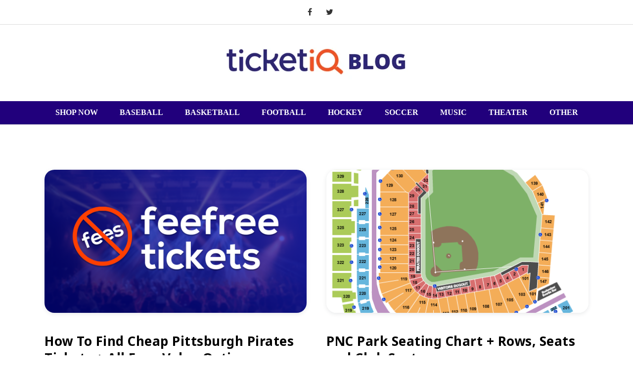

--- FILE ---
content_type: text/html; charset=UTF-8
request_url: https://blog.ticketiq.com/blog/topic/pittsburgh-pirates
body_size: 19619
content:
<!doctype html><!--[if lt IE 7]> <html class="no-js lt-ie9 lt-ie8 lt-ie7" lang="en-us" > <![endif]--><!--[if IE 7]>    <html class="no-js lt-ie9 lt-ie8" lang="en-us" >        <![endif]--><!--[if IE 8]>    <html class="no-js lt-ie9" lang="en-us" >               <![endif]--><!--[if gt IE 8]><!--><html class="no-js" lang="en-us"><!--<![endif]--><head>
    <meta charset="utf-8">
    <meta http-equiv="X-UA-Compatible" content="IE=edge,chrome=1">
    <meta name="author" content="FanIQ">
    <meta name="description" content="Pittsburgh Pirates | Get the most up to date ticket news for sports, music and theater tickets.">
    <meta name="generator" content="HubSpot">
    <title>TicketIQ Blog | Pittsburgh Pirates</title>
    <link rel="shortcut icon" href="https://blog.ticketiq.com/hubfs/favicon-2.ico">
    
<meta name="viewport" content="width=device-width, initial-scale=1">

    <script src="/hs/hsstatic/jquery-libs/static-1.4/jquery/jquery-1.11.2.js"></script>
<script>hsjQuery = window['jQuery'];</script>
    <meta property="og:description" content="Pittsburgh Pirates | Get the most up to date ticket news for sports, music and theater tickets.">
    <meta property="og:title" content="TicketIQ Blog | Pittsburgh Pirates">
    <meta name="twitter:description" content="Pittsburgh Pirates | Get the most up to date ticket news for sports, music and theater tickets.">
    <meta name="twitter:title" content="TicketIQ Blog | Pittsburgh Pirates">

    

    
    <style>
a.cta_button{-moz-box-sizing:content-box !important;-webkit-box-sizing:content-box !important;box-sizing:content-box !important;vertical-align:middle}.hs-breadcrumb-menu{list-style-type:none;margin:0px 0px 0px 0px;padding:0px 0px 0px 0px}.hs-breadcrumb-menu-item{float:left;padding:10px 0px 10px 10px}.hs-breadcrumb-menu-divider:before{content:'›';padding-left:10px}.hs-featured-image-link{border:0}.hs-featured-image{float:right;margin:0 0 20px 20px;max-width:50%}@media (max-width: 568px){.hs-featured-image{float:none;margin:0;width:100%;max-width:100%}}.hs-screen-reader-text{clip:rect(1px, 1px, 1px, 1px);height:1px;overflow:hidden;position:absolute !important;width:1px}
</style>

<link rel="stylesheet" href="https://blog.ticketiq.com/hubfs/hub_generated/module_assets/1/6058051319/1742775758253/module_Blog_Site_Search_-_TicketIQ_August2018.min.css">
<link rel="stylesheet" href="https://blog.ticketiq.com/hubfs/TicketIQ_August2018/Css/tootltip.css">
    

    
<!--  Added by GoogleAnalytics integration -->
<script>
var _hsp = window._hsp = window._hsp || [];
_hsp.push(['addPrivacyConsentListener', function(consent) { if (consent.allowed || (consent.categories && consent.categories.analytics)) {
  (function(i,s,o,g,r,a,m){i['GoogleAnalyticsObject']=r;i[r]=i[r]||function(){
  (i[r].q=i[r].q||[]).push(arguments)},i[r].l=1*new Date();a=s.createElement(o),
  m=s.getElementsByTagName(o)[0];a.async=1;a.src=g;m.parentNode.insertBefore(a,m)
})(window,document,'script','//www.google-analytics.com/analytics.js','ga');
  ga('create','UA-17157020-5','auto');
  ga('send','pageview');
}}]);
</script>

<!-- /Added by GoogleAnalytics integration -->

<!--  Added by GoogleAnalytics4 integration -->
<script>
var _hsp = window._hsp = window._hsp || [];
window.dataLayer = window.dataLayer || [];
function gtag(){dataLayer.push(arguments);}

var useGoogleConsentModeV2 = true;
var waitForUpdateMillis = 1000;


if (!window._hsGoogleConsentRunOnce) {
  window._hsGoogleConsentRunOnce = true;

  gtag('consent', 'default', {
    'ad_storage': 'denied',
    'analytics_storage': 'denied',
    'ad_user_data': 'denied',
    'ad_personalization': 'denied',
    'wait_for_update': waitForUpdateMillis
  });

  if (useGoogleConsentModeV2) {
    _hsp.push(['useGoogleConsentModeV2'])
  } else {
    _hsp.push(['addPrivacyConsentListener', function(consent){
      var hasAnalyticsConsent = consent && (consent.allowed || (consent.categories && consent.categories.analytics));
      var hasAdsConsent = consent && (consent.allowed || (consent.categories && consent.categories.advertisement));

      gtag('consent', 'update', {
        'ad_storage': hasAdsConsent ? 'granted' : 'denied',
        'analytics_storage': hasAnalyticsConsent ? 'granted' : 'denied',
        'ad_user_data': hasAdsConsent ? 'granted' : 'denied',
        'ad_personalization': hasAdsConsent ? 'granted' : 'denied'
      });
    }]);
  }
}

gtag('js', new Date());
gtag('set', 'developer_id.dZTQ1Zm', true);
gtag('config', 'G-3CJM3GN86T');
</script>
<script async src="https://www.googletagmanager.com/gtag/js?id=G-3CJM3GN86T"></script>

<!-- /Added by GoogleAnalytics4 integration -->


<script>
  !function(n,e,o,r,i){if(!e){e=e||{},window.permutive=e,e.q=[],e.config=i||{},e.config.projectId=o,e.config.apiKey=r,e.config.environment=e.config.environment||"production";for(var t=["addon","identify","track","trigger","query","segment","segments","ready","on","once","user","consent"],c=0;c<t.length;c++){var f=t[c];e[f]=function(n){return function(){var o=Array.prototype.slice.call(arguments,0);e.q.push({functionName:n,arguments:o})}}(f)}}}(document,window.permutive,"97cb8c66-171f-4ddf-b41f-afa167a90e8a","b0fab195-86dd-48e8-8457-9d0c1fd129e6",{});
  window.permutive.addon('web', {});
</script>
<script async src="https://cdn.permutive.com/97cb8c66-171f-4ddf-b41f-afa167a90e8a-web.js"></script>
<script>
  window.permutive.track('Conversion', {});
</script>


<link rel="next" href="https://blog.ticketiq.com/blog/topic/pittsburgh-pirates/page/2">
<meta property="og:url" content="https://blog.ticketiq.com/blog/topic/pittsburgh-pirates">
<meta property="og:type" content="blog">
<meta name="twitter:card" content="summary">
<link rel="alternate" type="application/rss+xml" href="https://blog.ticketiq.com/blog/rss.xml">
<meta name="twitter:domain" content="blog.ticketiq.com">
<script src="//platform.linkedin.com/in.js" type="text/javascript">
    lang: en_US
</script>

<meta http-equiv="content-language" content="en-us">
<link rel="stylesheet" href="//7052064.fs1.hubspotusercontent-na1.net/hubfs/7052064/hub_generated/template_assets/DEFAULT_ASSET/1761923143013/template_layout.min.css">


<link rel="stylesheet" href="https://blog.ticketiq.com/hubfs/hub_generated/template_assets/1/6058027456/1742697535360/template_TicketIQ_August2018-blog_style.min.css">
<link rel="stylesheet" href="https://blog.ticketiq.com/hubfs/hub_generated/template_assets/1/51276012626/1742697534913/template_TickPick_Snippet.min.css">


    <link rel="stylesheet" id="origamiez_jquery-poptrox-css" href="https://blog.ticketiq.com/hubfs/TicketIQ_August2018/Css/jquery.poptrox.css" type="text/css" media="all">
<script type="text/javascript" src="https://blog.ticketiq.com/hubfs/TicketIQ_August2018/Js/jquery.poptrox.js"></script>
<script type="text/javascript">
  /* <![CDATA[ */
  var origamiez_vars = {"info":{"home_url":"http:\/\/blog.ticketiq.com","template_uri":"http:\/\/blog.ticketiq.com\/wp-content\/themes\/origamiez","affix":""},"config":{"is_enable_lightbox":1,"is_enable_convert_flat_menus":1,"is_use_gallery_popup":1}};
  /* ]]> */
</script>
<script>
  $(window).load(function($) {
    Origamier.initLighboxEffect();
    Origamier.initTooltip();
  });

  var Origamier = {
    initLighboxEffect: function() {
      if ('1' == origamiez_vars.config.is_enable_lightbox) {
        var blogposts = $('.entry-thumb');

        var gallery = {};
        if ('1' == origamiez_vars.config.is_use_gallery_popup) {
          gallery = $('.gallery');
        }

        var photos = $('.origamiez-widget-posts-by-photos .origamiez-photos-wrap');
        var media = $('.poptrox_lightbox');

        if (0 < blogposts.length || 0 < gallery.length || 0 < photos.length || 0 < media.length) {

          var args = {
            baseZIndex: 10001,
            useBodyOverflow: false,
            usePopupEasyClose: false,
            overlayColor: '#1f2328',
            overlayOpacity: 0.65,
            usePopupDefaultStyling: false,
            usePopupCaption: true,
            popupLoaderText: '',
            usePopupNav: false,
            popupBlankCaptionText: false
          };

          var args_hidePopupNav = args;
          args_hidePopupNav.usePopupNav = false;

          if (0 < blogposts.length) {
            blogposts.poptrox(args_hidePopupNav);
          }

          if (0 < media.length) {
            media.poptrox(args_hidePopupNav);
          }

          var args_usePopupNav = args;
          args_usePopupNav.usePopupNav = true;

          if (0 < gallery.length) {
            gallery.poptrox(args_usePopupNav);
          }

          if (0 < photos.length) {
            photos.poptrox(args_usePopupNav);
          }

        }
      }
    },
    initTooltip: function(){
      var tooltips = $('.origamiez-tooltip');
      if(0 < tooltips.length){
        tooltips.tooltip();
      }
    }
  }
</script>
<style>
  .grid-sizer { width: 50% }
</style>
<script type="text/javascript">


  /*!
 * Isotope PACKAGED v3.0.6
 *
 * Licensed GPLv3 for open source use
 * or Isotope Commercial License for commercial use
 *
 * https://isotope.metafizzy.co
 * Copyright 2010-2018 Metafizzy
 */

  !function(t,e){"function"==typeof define&&define.amd?define("jquery-bridget/jquery-bridget",["jquery"],function(i){return e(t,i)}):"object"==typeof module&&module.exports?module.exports=e(t,require("jquery")):t.jQueryBridget=e(t,t.jQuery)}(window,function(t,e){"use strict";function i(i,s,a){function u(t,e,o){var n,s="$()."+i+'("'+e+'")';return t.each(function(t,u){var h=a.data(u,i);if(!h)return void r(i+" not initialized. Cannot call methods, i.e. "+s);var d=h[e];if(!d||"_"==e.charAt(0))return void r(s+" is not a valid method");var l=d.apply(h,o);n=void 0===n?l:n}),void 0!==n?n:t}function h(t,e){t.each(function(t,o){var n=a.data(o,i);n?(n.option(e),n._init()):(n=new s(o,e),a.data(o,i,n))})}a=a||e||t.jQuery,a&&(s.prototype.option||(s.prototype.option=function(t){a.isPlainObject(t)&&(this.options=a.extend(!0,this.options,t))}),a.fn[i]=function(t){if("string"==typeof t){var e=n.call(arguments,1);return u(this,t,e)}return h(this,t),this},o(a))}function o(t){!t||t&&t.bridget||(t.bridget=i)}var n=Array.prototype.slice,s=t.console,r="undefined"==typeof s?function(){}:function(t){s.error(t)};return o(e||t.jQuery),i}),function(t,e){"function"==typeof define&&define.amd?define("ev-emitter/ev-emitter",e):"object"==typeof module&&module.exports?module.exports=e():t.EvEmitter=e()}("undefined"!=typeof window?window:this,function(){function t(){}var e=t.prototype;return e.on=function(t,e){if(t&&e){var i=this._events=this._events||{},o=i[t]=i[t]||[];return o.indexOf(e)==-1&&o.push(e),this}},e.once=function(t,e){if(t&&e){this.on(t,e);var i=this._onceEvents=this._onceEvents||{},o=i[t]=i[t]||{};return o[e]=!0,this}},e.off=function(t,e){var i=this._events&&this._events[t];if(i&&i.length){var o=i.indexOf(e);return o!=-1&&i.splice(o,1),this}},e.emitEvent=function(t,e){var i=this._events&&this._events[t];if(i&&i.length){i=i.slice(0),e=e||[];for(var o=this._onceEvents&&this._onceEvents[t],n=0;n<i.length;n++){var s=i[n],r=o&&o[s];r&&(this.off(t,s),delete o[s]),s.apply(this,e)}return this}},e.allOff=function(){delete this._events,delete this._onceEvents},t}),function(t,e){"function"==typeof define&&define.amd?define("get-size/get-size",e):"object"==typeof module&&module.exports?module.exports=e():t.getSize=e()}(window,function(){"use strict";function t(t){var e=parseFloat(t),i=t.indexOf("%")==-1&&!isNaN(e);return i&&e}function e(){}function i(){for(var t={width:0,height:0,innerWidth:0,innerHeight:0,outerWidth:0,outerHeight:0},e=0;e<h;e++){var i=u[e];t[i]=0}return t}function o(t){var e=getComputedStyle(t);return e||a("Style returned "+e+". Are you running this code in a hidden iframe on Firefox? See https://bit.ly/getsizebug1"),e}function n(){if(!d){d=!0;var e=document.createElement("div");e.style.width="200px",e.style.padding="1px 2px 3px 4px",e.style.borderStyle="solid",e.style.borderWidth="1px 2px 3px 4px",e.style.boxSizing="border-box";var i=document.body||document.documentElement;i.appendChild(e);var n=o(e);r=200==Math.round(t(n.width)),s.isBoxSizeOuter=r,i.removeChild(e)}}function s(e){if(n(),"string"==typeof e&&(e=document.querySelector(e)),e&&"object"==typeof e&&e.nodeType){var s=o(e);if("none"==s.display)return i();var a={};a.width=e.offsetWidth,a.height=e.offsetHeight;for(var d=a.isBorderBox="border-box"==s.boxSizing,l=0;l<h;l++){var f=u[l],c=s[f],m=parseFloat(c);a[f]=isNaN(m)?0:m}var p=a.paddingLeft+a.paddingRight,y=a.paddingTop+a.paddingBottom,g=a.marginLeft+a.marginRight,v=a.marginTop+a.marginBottom,_=a.borderLeftWidth+a.borderRightWidth,z=a.borderTopWidth+a.borderBottomWidth,I=d&&r,x=t(s.width);x!==!1&&(a.width=x+(I?0:p+_));var S=t(s.height);return S!==!1&&(a.height=S+(I?0:y+z)),a.innerWidth=a.width-(p+_),a.innerHeight=a.height-(y+z),a.outerWidth=a.width+g,a.outerHeight=a.height+v,a}}var r,a="undefined"==typeof console?e:function(t){console.error(t)},u=["paddingLeft","paddingRight","paddingTop","paddingBottom","marginLeft","marginRight","marginTop","marginBottom","borderLeftWidth","borderRightWidth","borderTopWidth","borderBottomWidth"],h=u.length,d=!1;return s}),function(t,e){"use strict";"function"==typeof define&&define.amd?define("desandro-matches-selector/matches-selector",e):"object"==typeof module&&module.exports?module.exports=e():t.matchesSelector=e()}(window,function(){"use strict";var t=function(){var t=window.Element.prototype;if(t.matches)return"matches";if(t.matchesSelector)return"matchesSelector";for(var e=["webkit","moz","ms","o"],i=0;i<e.length;i++){var o=e[i],n=o+"MatchesSelector";if(t[n])return n}}();return function(e,i){return e[t](i)}}),function(t,e){"function"==typeof define&&define.amd?define("fizzy-ui-utils/utils",["desandro-matches-selector/matches-selector"],function(i){return e(t,i)}):"object"==typeof module&&module.exports?module.exports=e(t,require("desandro-matches-selector")):t.fizzyUIUtils=e(t,t.matchesSelector)}(window,function(t,e){var i={};i.extend=function(t,e){for(var i in e)t[i]=e[i];return t},i.modulo=function(t,e){return(t%e+e)%e};var o=Array.prototype.slice;i.makeArray=function(t){if(Array.isArray(t))return t;if(null===t||void 0===t)return[];var e="object"==typeof t&&"number"==typeof t.length;return e?o.call(t):[t]},i.removeFrom=function(t,e){var i=t.indexOf(e);i!=-1&&t.splice(i,1)},i.getParent=function(t,i){for(;t.parentNode&&t!=document.body;)if(t=t.parentNode,e(t,i))return t},i.getQueryElement=function(t){return"string"==typeof t?document.querySelector(t):t},i.handleEvent=function(t){var e="on"+t.type;this[e]&&this[e](t)},i.filterFindElements=function(t,o){t=i.makeArray(t);var n=[];return t.forEach(function(t){if(t instanceof HTMLElement){if(!o)return void n.push(t);e(t,o)&&n.push(t);for(var i=t.querySelectorAll(o),s=0;s<i.length;s++)n.push(i[s])}}),n},i.debounceMethod=function(t,e,i){i=i||100;var o=t.prototype[e],n=e+"Timeout";t.prototype[e]=function(){var t=this[n];clearTimeout(t);var e=arguments,s=this;this[n]=setTimeout(function(){o.apply(s,e),delete s[n]},i)}},i.docReady=function(t){var e=document.readyState;"complete"==e||"interactive"==e?setTimeout(t):document.addEventListener("DOMContentLoaded",t)},i.toDashed=function(t){return t.replace(/(.)([A-Z])/g,function(t,e,i){return e+"-"+i}).toLowerCase()};var n=t.console;return i.htmlInit=function(e,o){i.docReady(function(){var s=i.toDashed(o),r="data-"+s,a=document.querySelectorAll("["+r+"]"),u=document.querySelectorAll(".js-"+s),h=i.makeArray(a).concat(i.makeArray(u)),d=r+"-options",l=t.jQuery;h.forEach(function(t){var i,s=t.getAttribute(r)||t.getAttribute(d);try{i=s&&JSON.parse(s)}catch(a){return void(n&&n.error("Error parsing "+r+" on "+t.className+": "+a))}var u=new e(t,i);l&&l.data(t,o,u)})})},i}),function(t,e){"function"==typeof define&&define.amd?define("outlayer/item",["ev-emitter/ev-emitter","get-size/get-size"],e):"object"==typeof module&&module.exports?module.exports=e(require("ev-emitter"),require("get-size")):(t.Outlayer={},t.Outlayer.Item=e(t.EvEmitter,t.getSize))}(window,function(t,e){"use strict";function i(t){for(var e in t)return!1;return e=null,!0}function o(t,e){t&&(this.element=t,this.layout=e,this.position={x:0,y:0},this._create())}function n(t){return t.replace(/([A-Z])/g,function(t){return"-"+t.toLowerCase()})}var s=document.documentElement.style,r="string"==typeof s.transition?"transition":"WebkitTransition",a="string"==typeof s.transform?"transform":"WebkitTransform",u={WebkitTransition:"webkitTransitionEnd",transition:"transitionend"}[r],h={transform:a,transition:r,transitionDuration:r+"Duration",transitionProperty:r+"Property",transitionDelay:r+"Delay"},d=o.prototype=Object.create(t.prototype);d.constructor=o,d._create=function(){this._transn={ingProperties:{},clean:{},onEnd:{}},this.css({position:"absolute"})},d.handleEvent=function(t){var e="on"+t.type;this[e]&&this[e](t)},d.getSize=function(){this.size=e(this.element)},d.css=function(t){var e=this.element.style;for(var i in t){var o=h[i]||i;e[o]=t[i]}},d.getPosition=function(){var t=getComputedStyle(this.element),e=this.layout._getOption("originLeft"),i=this.layout._getOption("originTop"),o=t[e?"left":"right"],n=t[i?"top":"bottom"],s=parseFloat(o),r=parseFloat(n),a=this.layout.size;o.indexOf("%")!=-1&&(s=s/100*a.width),n.indexOf("%")!=-1&&(r=r/100*a.height),s=isNaN(s)?0:s,r=isNaN(r)?0:r,s-=e?a.paddingLeft:a.paddingRight,r-=i?a.paddingTop:a.paddingBottom,this.position.x=s,this.position.y=r},d.layoutPosition=function(){var t=this.layout.size,e={},i=this.layout._getOption("originLeft"),o=this.layout._getOption("originTop"),n=i?"paddingLeft":"paddingRight",s=i?"left":"right",r=i?"right":"left",a=this.position.x+t[n];e[s]=this.getXValue(a),e[r]="";var u=o?"paddingTop":"paddingBottom",h=o?"top":"bottom",d=o?"bottom":"top",l=this.position.y+t[u];e[h]=this.getYValue(l),e[d]="",this.css(e),this.emitEvent("layout",[this])},d.getXValue=function(t){var e=this.layout._getOption("horizontal");return this.layout.options.percentPosition&&!e?t/this.layout.size.width*100+"%":t+"px"},d.getYValue=function(t){var e=this.layout._getOption("horizontal");return this.layout.options.percentPosition&&e?t/this.layout.size.height*100+"%":t+"px"},d._transitionTo=function(t,e){this.getPosition();var i=this.position.x,o=this.position.y,n=t==this.position.x&&e==this.position.y;if(this.setPosition(t,e),n&&!this.isTransitioning)return void this.layoutPosition();var s=t-i,r=e-o,a={};a.transform=this.getTranslate(s,r),this.transition({to:a,onTransitionEnd:{transform:this.layoutPosition},isCleaning:!0})},d.getTranslate=function(t,e){var i=this.layout._getOption("originLeft"),o=this.layout._getOption("originTop");return t=i?t:-t,e=o?e:-e,"translate3d("+t+"px, "+e+"px, 0)"},d.goTo=function(t,e){this.setPosition(t,e),this.layoutPosition()},d.moveTo=d._transitionTo,d.setPosition=function(t,e){this.position.x=parseFloat(t),this.position.y=parseFloat(e)},d._nonTransition=function(t){this.css(t.to),t.isCleaning&&this._removeStyles(t.to);for(var e in t.onTransitionEnd)t.onTransitionEnd[e].call(this)},d.transition=function(t){if(!parseFloat(this.layout.options.transitionDuration))return void this._nonTransition(t);var e=this._transn;for(var i in t.onTransitionEnd)e.onEnd[i]=t.onTransitionEnd[i];for(i in t.to)e.ingProperties[i]=!0,t.isCleaning&&(e.clean[i]=!0);if(t.from){this.css(t.from);var o=this.element.offsetHeight;o=null}this.enableTransition(t.to),this.css(t.to),this.isTransitioning=!0};var l="opacity,"+n(a);d.enableTransition=function(){if(!this.isTransitioning){var t=this.layout.options.transitionDuration;t="number"==typeof t?t+"ms":t,this.css({transitionProperty:l,transitionDuration:t,transitionDelay:this.staggerDelay||0}),this.element.addEventListener(u,this,!1)}},d.onwebkitTransitionEnd=function(t){this.ontransitionend(t)},d.onotransitionend=function(t){this.ontransitionend(t)};var f={"-webkit-transform":"transform"};d.ontransitionend=function(t){if(t.target===this.element){var e=this._transn,o=f[t.propertyName]||t.propertyName;if(delete e.ingProperties[o],i(e.ingProperties)&&this.disableTransition(),o in e.clean&&(this.element.style[t.propertyName]="",delete e.clean[o]),o in e.onEnd){var n=e.onEnd[o];n.call(this),delete e.onEnd[o]}this.emitEvent("transitionEnd",[this])}},d.disableTransition=function(){this.removeTransitionStyles(),this.element.removeEventListener(u,this,!1),this.isTransitioning=!1},d._removeStyles=function(t){var e={};for(var i in t)e[i]="";this.css(e)};var c={transitionProperty:"",transitionDuration:"",transitionDelay:""};return d.removeTransitionStyles=function(){this.css(c)},d.stagger=function(t){t=isNaN(t)?0:t,this.staggerDelay=t+"ms"},d.removeElem=function(){this.element.parentNode.removeChild(this.element),this.css({display:""}),this.emitEvent("remove",[this])},d.remove=function(){return r&&parseFloat(this.layout.options.transitionDuration)?(this.once("transitionEnd",function(){this.removeElem()}),void this.hide()):void this.removeElem()},d.reveal=function(){delete this.isHidden,this.css({display:""});var t=this.layout.options,e={},i=this.getHideRevealTransitionEndProperty("visibleStyle");e[i]=this.onRevealTransitionEnd,this.transition({from:t.hiddenStyle,to:t.visibleStyle,isCleaning:!0,onTransitionEnd:e})},d.onRevealTransitionEnd=function(){this.isHidden||this.emitEvent("reveal")},d.getHideRevealTransitionEndProperty=function(t){var e=this.layout.options[t];if(e.opacity)return"opacity";for(var i in e)return i},d.hide=function(){this.isHidden=!0,this.css({display:""});var t=this.layout.options,e={},i=this.getHideRevealTransitionEndProperty("hiddenStyle");e[i]=this.onHideTransitionEnd,this.transition({from:t.visibleStyle,to:t.hiddenStyle,isCleaning:!0,onTransitionEnd:e})},d.onHideTransitionEnd=function(){this.isHidden&&(this.css({display:"none"}),this.emitEvent("hide"))},d.destroy=function(){this.css({position:"",left:"",right:"",top:"",bottom:"",transition:"",transform:""})},o}),function(t,e){"use strict";"function"==typeof define&&define.amd?define("outlayer/outlayer",["ev-emitter/ev-emitter","get-size/get-size","fizzy-ui-utils/utils","./item"],function(i,o,n,s){return e(t,i,o,n,s)}):"object"==typeof module&&module.exports?module.exports=e(t,require("ev-emitter"),require("get-size"),require("fizzy-ui-utils"),require("./item")):t.Outlayer=e(t,t.EvEmitter,t.getSize,t.fizzyUIUtils,t.Outlayer.Item)}(window,function(t,e,i,o,n){"use strict";function s(t,e){var i=o.getQueryElement(t);if(!i)return void(u&&u.error("Bad element for "+this.constructor.namespace+": "+(i||t)));this.element=i,h&&(this.$element=h(this.element)),this.options=o.extend({},this.constructor.defaults),this.option(e);var n=++l;this.element.outlayerGUID=n,f[n]=this,this._create();var s=this._getOption("initLayout");s&&this.layout()}function r(t){function e(){t.apply(this,arguments)}return e.prototype=Object.create(t.prototype),e.prototype.constructor=e,e}function a(t){if("number"==typeof t)return t;var e=t.match(/(^\d*\.?\d*)(\w*)/),i=e&&e[1],o=e&&e[2];if(!i.length)return 0;i=parseFloat(i);var n=m[o]||1;return i*n}var u=t.console,h=t.jQuery,d=function(){},l=0,f={};s.namespace="outlayer",s.Item=n,s.defaults={containerStyle:{position:"relative"},initLayout:!0,originLeft:!0,originTop:!0,resize:!0,resizeContainer:!0,transitionDuration:"0.4s",hiddenStyle:{opacity:0,transform:"scale(0.001)"},visibleStyle:{opacity:1,transform:"scale(1)"}};var c=s.prototype;o.extend(c,e.prototype),c.option=function(t){o.extend(this.options,t)},c._getOption=function(t){var e=this.constructor.compatOptions[t];return e&&void 0!==this.options[e]?this.options[e]:this.options[t]},s.compatOptions={initLayout:"isInitLayout",horizontal:"isHorizontal",layoutInstant:"isLayoutInstant",originLeft:"isOriginLeft",originTop:"isOriginTop",resize:"isResizeBound",resizeContainer:"isResizingContainer"},c._create=function(){this.reloadItems(),this.stamps=[],this.stamp(this.options.stamp),o.extend(this.element.style,this.options.containerStyle);var t=this._getOption("resize");t&&this.bindResize()},c.reloadItems=function(){this.items=this._itemize(this.element.children)},c._itemize=function(t){for(var e=this._filterFindItemElements(t),i=this.constructor.Item,o=[],n=0;n<e.length;n++){var s=e[n],r=new i(s,this);o.push(r)}return o},c._filterFindItemElements=function(t){return o.filterFindElements(t,this.options.itemSelector)},c.getItemElements=function(){return this.items.map(function(t){return t.element})},c.layout=function(){this._resetLayout(),this._manageStamps();var t=this._getOption("layoutInstant"),e=void 0!==t?t:!this._isLayoutInited;this.layoutItems(this.items,e),this._isLayoutInited=!0},c._init=c.layout,c._resetLayout=function(){this.getSize()},c.getSize=function(){this.size=i(this.element)},c._getMeasurement=function(t,e){var o,n=this.options[t];n?("string"==typeof n?o=this.element.querySelector(n):n instanceof HTMLElement&&(o=n),this[t]=o?i(o)[e]:n):this[t]=0},c.layoutItems=function(t,e){t=this._getItemsForLayout(t),this._layoutItems(t,e),this._postLayout()},c._getItemsForLayout=function(t){return t.filter(function(t){return!t.isIgnored})},c._layoutItems=function(t,e){if(this._emitCompleteOnItems("layout",t),t&&t.length){var i=[];t.forEach(function(t){var o=this._getItemLayoutPosition(t);o.item=t,o.isInstant=e||t.isLayoutInstant,i.push(o)},this),this._processLayoutQueue(i)}},c._getItemLayoutPosition=function(){return{x:0,y:0}},c._processLayoutQueue=function(t){this.updateStagger(),t.forEach(function(t,e){this._positionItem(t.item,t.x,t.y,t.isInstant,e)},this)},c.updateStagger=function(){var t=this.options.stagger;return null===t||void 0===t?void(this.stagger=0):(this.stagger=a(t),this.stagger)},c._positionItem=function(t,e,i,o,n){o?t.goTo(e,i):(t.stagger(n*this.stagger),t.moveTo(e,i))},c._postLayout=function(){this.resizeContainer()},c.resizeContainer=function(){var t=this._getOption("resizeContainer");if(t){var e=this._getContainerSize();e&&(this._setContainerMeasure(e.width,!0),this._setContainerMeasure(e.height,!1))}},c._getContainerSize=d,c._setContainerMeasure=function(t,e){if(void 0!==t){var i=this.size;i.isBorderBox&&(t+=e?i.paddingLeft+i.paddingRight+i.borderLeftWidth+i.borderRightWidth:i.paddingBottom+i.paddingTop+i.borderTopWidth+i.borderBottomWidth),t=Math.max(t,0),this.element.style[e?"width":"height"]=t+"px"}},c._emitCompleteOnItems=function(t,e){function i(){n.dispatchEvent(t+"Complete",null,[e])}function o(){r++,r==s&&i()}var n=this,s=e.length;if(!e||!s)return void i();var r=0;e.forEach(function(e){e.once(t,o)})},c.dispatchEvent=function(t,e,i){var o=e?[e].concat(i):i;if(this.emitEvent(t,o),h)if(this.$element=this.$element||h(this.element),e){var n=h.Event(e);n.type=t,this.$element.trigger(n,i)}else this.$element.trigger(t,i)},c.ignore=function(t){var e=this.getItem(t);e&&(e.isIgnored=!0)},c.unignore=function(t){var e=this.getItem(t);e&&delete e.isIgnored},c.stamp=function(t){t=this._find(t),t&&(this.stamps=this.stamps.concat(t),t.forEach(this.ignore,this))},c.unstamp=function(t){t=this._find(t),t&&t.forEach(function(t){o.removeFrom(this.stamps,t),this.unignore(t)},this)},c._find=function(t){if(t)return"string"==typeof t&&(t=this.element.querySelectorAll(t)),t=o.makeArray(t)},c._manageStamps=function(){this.stamps&&this.stamps.length&&(this._getBoundingRect(),this.stamps.forEach(this._manageStamp,this))},c._getBoundingRect=function(){var t=this.element.getBoundingClientRect(),e=this.size;this._boundingRect={left:t.left+e.paddingLeft+e.borderLeftWidth,top:t.top+e.paddingTop+e.borderTopWidth,right:t.right-(e.paddingRight+e.borderRightWidth),bottom:t.bottom-(e.paddingBottom+e.borderBottomWidth)}},c._manageStamp=d,c._getElementOffset=function(t){var e=t.getBoundingClientRect(),o=this._boundingRect,n=i(t),s={left:e.left-o.left-n.marginLeft,top:e.top-o.top-n.marginTop,right:o.right-e.right-n.marginRight,bottom:o.bottom-e.bottom-n.marginBottom};return s},c.handleEvent=o.handleEvent,c.bindResize=function(){t.addEventListener("resize",this),this.isResizeBound=!0},c.unbindResize=function(){t.removeEventListener("resize",this),this.isResizeBound=!1},c.onresize=function(){this.resize()},o.debounceMethod(s,"onresize",100),c.resize=function(){this.isResizeBound&&this.needsResizeLayout()&&this.layout()},c.needsResizeLayout=function(){var t=i(this.element),e=this.size&&t;return e&&t.innerWidth!==this.size.innerWidth},c.addItems=function(t){var e=this._itemize(t);return e.length&&(this.items=this.items.concat(e)),e},c.appended=function(t){var e=this.addItems(t);e.length&&(this.layoutItems(e,!0),this.reveal(e))},c.prepended=function(t){var e=this._itemize(t);if(e.length){var i=this.items.slice(0);this.items=e.concat(i),this._resetLayout(),this._manageStamps(),this.layoutItems(e,!0),this.reveal(e),this.layoutItems(i)}},c.reveal=function(t){if(this._emitCompleteOnItems("reveal",t),t&&t.length){var e=this.updateStagger();t.forEach(function(t,i){t.stagger(i*e),t.reveal()})}},c.hide=function(t){if(this._emitCompleteOnItems("hide",t),t&&t.length){var e=this.updateStagger();t.forEach(function(t,i){t.stagger(i*e),t.hide()})}},c.revealItemElements=function(t){var e=this.getItems(t);this.reveal(e)},c.hideItemElements=function(t){var e=this.getItems(t);this.hide(e)},c.getItem=function(t){for(var e=0;e<this.items.length;e++){var i=this.items[e];if(i.element==t)return i}},c.getItems=function(t){t=o.makeArray(t);var e=[];return t.forEach(function(t){var i=this.getItem(t);i&&e.push(i)},this),e},c.remove=function(t){var e=this.getItems(t);this._emitCompleteOnItems("remove",e),e&&e.length&&e.forEach(function(t){t.remove(),o.removeFrom(this.items,t)},this)},c.destroy=function(){var t=this.element.style;t.height="",t.position="",t.width="",this.items.forEach(function(t){t.destroy()}),this.unbindResize();var e=this.element.outlayerGUID;delete f[e],delete this.element.outlayerGUID,h&&h.removeData(this.element,this.constructor.namespace)},s.data=function(t){t=o.getQueryElement(t);var e=t&&t.outlayerGUID;return e&&f[e]},s.create=function(t,e){var i=r(s);return i.defaults=o.extend({},s.defaults),o.extend(i.defaults,e),i.compatOptions=o.extend({},s.compatOptions),i.namespace=t,i.data=s.data,i.Item=r(n),o.htmlInit(i,t),h&&h.bridget&&h.bridget(t,i),i};var m={ms:1,s:1e3};return s.Item=n,s}),function(t,e){"function"==typeof define&&define.amd?define("isotope-layout/js/item",["outlayer/outlayer"],e):"object"==typeof module&&module.exports?module.exports=e(require("outlayer")):(t.Isotope=t.Isotope||{},t.Isotope.Item=e(t.Outlayer))}(window,function(t){"use strict";function e(){t.Item.apply(this,arguments)}var i=e.prototype=Object.create(t.Item.prototype),o=i._create;i._create=function(){this.id=this.layout.itemGUID++,o.call(this),this.sortData={}},i.updateSortData=function(){if(!this.isIgnored){this.sortData.id=this.id,this.sortData["original-order"]=this.id,this.sortData.random=Math.random();var t=this.layout.options.getSortData,e=this.layout._sorters;for(var i in t){var o=e[i];this.sortData[i]=o(this.element,this)}}};var n=i.destroy;return i.destroy=function(){n.apply(this,arguments),this.css({display:""})},e}),function(t,e){"function"==typeof define&&define.amd?define("isotope-layout/js/layout-mode",["get-size/get-size","outlayer/outlayer"],e):"object"==typeof module&&module.exports?module.exports=e(require("get-size"),require("outlayer")):(t.Isotope=t.Isotope||{},t.Isotope.LayoutMode=e(t.getSize,t.Outlayer))}(window,function(t,e){"use strict";function i(t){this.isotope=t,t&&(this.options=t.options[this.namespace],this.element=t.element,this.items=t.filteredItems,this.size=t.size)}var o=i.prototype,n=["_resetLayout","_getItemLayoutPosition","_manageStamp","_getContainerSize","_getElementOffset","needsResizeLayout","_getOption"];return n.forEach(function(t){o[t]=function(){return e.prototype[t].apply(this.isotope,arguments)}}),o.needsVerticalResizeLayout=function(){var e=t(this.isotope.element),i=this.isotope.size&&e;return i&&e.innerHeight!=this.isotope.size.innerHeight},o._getMeasurement=function(){this.isotope._getMeasurement.apply(this,arguments)},o.getColumnWidth=function(){this.getSegmentSize("column","Width")},o.getRowHeight=function(){this.getSegmentSize("row","Height")},o.getSegmentSize=function(t,e){var i=t+e,o="outer"+e;if(this._getMeasurement(i,o),!this[i]){var n=this.getFirstItemSize();this[i]=n&&n[o]||this.isotope.size["inner"+e]}},o.getFirstItemSize=function(){var e=this.isotope.filteredItems[0];return e&&e.element&&t(e.element)},o.layout=function(){this.isotope.layout.apply(this.isotope,arguments)},o.getSize=function(){this.isotope.getSize(),this.size=this.isotope.size},i.modes={},i.create=function(t,e){function n(){i.apply(this,arguments)}return n.prototype=Object.create(o),n.prototype.constructor=n,e&&(n.options=e),n.prototype.namespace=t,i.modes[t]=n,n},i}),function(t,e){"function"==typeof define&&define.amd?define("masonry-layout/masonry",["outlayer/outlayer","get-size/get-size"],e):"object"==typeof module&&module.exports?module.exports=e(require("outlayer"),require("get-size")):t.Masonry=e(t.Outlayer,t.getSize)}(window,function(t,e){var i=t.create("masonry");i.compatOptions.fitWidth="isFitWidth";var o=i.prototype;return o._resetLayout=function(){this.getSize(),this._getMeasurement("columnWidth","outerWidth"),this._getMeasurement("gutter","outerWidth"),this.measureColumns(),this.colYs=[];for(var t=0;t<this.cols;t++)this.colYs.push(0);this.maxY=0,this.horizontalColIndex=0},o.measureColumns=function(){if(this.getContainerWidth(),!this.columnWidth){var t=this.items[0],i=t&&t.element;this.columnWidth=i&&e(i).outerWidth||this.containerWidth}var o=this.columnWidth+=this.gutter,n=this.containerWidth+this.gutter,s=n/o,r=o-n%o,a=r&&r<1?"round":"floor";s=Math[a](s),this.cols=Math.max(s,1)},o.getContainerWidth=function(){var t=this._getOption("fitWidth"),i=t?this.element.parentNode:this.element,o=e(i);this.containerWidth=o&&o.innerWidth},o._getItemLayoutPosition=function(t){t.getSize();var e=t.size.outerWidth%this.columnWidth,i=e&&e<1?"round":"ceil",o=Math[i](t.size.outerWidth/this.columnWidth);o=Math.min(o,this.cols);for(var n=this.options.horizontalOrder?"_getHorizontalColPosition":"_getTopColPosition",s=this[n](o,t),r={x:this.columnWidth*s.col,y:s.y},a=s.y+t.size.outerHeight,u=o+s.col,h=s.col;h<u;h++)this.colYs[h]=a;return r},o._getTopColPosition=function(t){var e=this._getTopColGroup(t),i=Math.min.apply(Math,e);return{col:e.indexOf(i),y:i}},o._getTopColGroup=function(t){if(t<2)return this.colYs;for(var e=[],i=this.cols+1-t,o=0;o<i;o++)e[o]=this._getColGroupY(o,t);return e},o._getColGroupY=function(t,e){if(e<2)return this.colYs[t];var i=this.colYs.slice(t,t+e);return Math.max.apply(Math,i)},o._getHorizontalColPosition=function(t,e){var i=this.horizontalColIndex%this.cols,o=t>1&&i+t>this.cols;i=o?0:i;var n=e.size.outerWidth&&e.size.outerHeight;return this.horizontalColIndex=n?i+t:this.horizontalColIndex,{col:i,y:this._getColGroupY(i,t)}},o._manageStamp=function(t){var i=e(t),o=this._getElementOffset(t),n=this._getOption("originLeft"),s=n?o.left:o.right,r=s+i.outerWidth,a=Math.floor(s/this.columnWidth);a=Math.max(0,a);var u=Math.floor(r/this.columnWidth);u-=r%this.columnWidth?0:1,u=Math.min(this.cols-1,u);for(var h=this._getOption("originTop"),d=(h?o.top:o.bottom)+i.outerHeight,l=a;l<=u;l++)this.colYs[l]=Math.max(d,this.colYs[l])},o._getContainerSize=function(){this.maxY=Math.max.apply(Math,this.colYs);var t={height:this.maxY};return this._getOption("fitWidth")&&(t.width=this._getContainerFitWidth()),t},o._getContainerFitWidth=function(){for(var t=0,e=this.cols;--e&&0===this.colYs[e];)t++;return(this.cols-t)*this.columnWidth-this.gutter},o.needsResizeLayout=function(){var t=this.containerWidth;return this.getContainerWidth(),t!=this.containerWidth},i}),function(t,e){"function"==typeof define&&define.amd?define("isotope-layout/js/layout-modes/masonry",["../layout-mode","masonry-layout/masonry"],e):"object"==typeof module&&module.exports?module.exports=e(require("../layout-mode"),require("masonry-layout")):e(t.Isotope.LayoutMode,t.Masonry)}(window,function(t,e){"use strict";var i=t.create("masonry"),o=i.prototype,n={_getElementOffset:!0,layout:!0,_getMeasurement:!0};for(var s in e.prototype)n[s]||(o[s]=e.prototype[s]);var r=o.measureColumns;o.measureColumns=function(){this.items=this.isotope.filteredItems,r.call(this)};var a=o._getOption;return o._getOption=function(t){return"fitWidth"==t?void 0!==this.options.isFitWidth?this.options.isFitWidth:this.options.fitWidth:a.apply(this.isotope,arguments)},i}),function(t,e){"function"==typeof define&&define.amd?define("isotope-layout/js/layout-modes/fit-rows",["../layout-mode"],e):"object"==typeof exports?module.exports=e(require("../layout-mode")):e(t.Isotope.LayoutMode)}(window,function(t){"use strict";var e=t.create("fitRows"),i=e.prototype;return i._resetLayout=function(){this.x=0,this.y=0,this.maxY=0,this._getMeasurement("gutter","outerWidth")},i._getItemLayoutPosition=function(t){t.getSize();var e=t.size.outerWidth+this.gutter,i=this.isotope.size.innerWidth+this.gutter;0!==this.x&&e+this.x>i&&(this.x=0,this.y=this.maxY);var o={x:this.x,y:this.y};return this.maxY=Math.max(this.maxY,this.y+t.size.outerHeight),this.x+=e,o},i._getContainerSize=function(){return{height:this.maxY}},e}),function(t,e){"function"==typeof define&&define.amd?define("isotope-layout/js/layout-modes/vertical",["../layout-mode"],e):"object"==typeof module&&module.exports?module.exports=e(require("../layout-mode")):e(t.Isotope.LayoutMode)}(window,function(t){"use strict";var e=t.create("vertical",{horizontalAlignment:0}),i=e.prototype;return i._resetLayout=function(){this.y=0},i._getItemLayoutPosition=function(t){t.getSize();var e=(this.isotope.size.innerWidth-t.size.outerWidth)*this.options.horizontalAlignment,i=this.y;return this.y+=t.size.outerHeight,{x:e,y:i}},i._getContainerSize=function(){return{height:this.y}},e}),function(t,e){"function"==typeof define&&define.amd?define(["outlayer/outlayer","get-size/get-size","desandro-matches-selector/matches-selector","fizzy-ui-utils/utils","isotope-layout/js/item","isotope-layout/js/layout-mode","isotope-layout/js/layout-modes/masonry","isotope-layout/js/layout-modes/fit-rows","isotope-layout/js/layout-modes/vertical"],function(i,o,n,s,r,a){return e(t,i,o,n,s,r,a)}):"object"==typeof module&&module.exports?module.exports=e(t,require("outlayer"),require("get-size"),require("desandro-matches-selector"),require("fizzy-ui-utils"),require("isotope-layout/js/item"),require("isotope-layout/js/layout-mode"),require("isotope-layout/js/layout-modes/masonry"),require("isotope-layout/js/layout-modes/fit-rows"),require("isotope-layout/js/layout-modes/vertical")):t.Isotope=e(t,t.Outlayer,t.getSize,t.matchesSelector,t.fizzyUIUtils,t.Isotope.Item,t.Isotope.LayoutMode)}(window,function(t,e,i,o,n,s,r){function a(t,e){return function(i,o){for(var n=0;n<t.length;n++){var s=t[n],r=i.sortData[s],a=o.sortData[s];if(r>a||r<a){var u=void 0!==e[s]?e[s]:e,h=u?1:-1;return(r>a?1:-1)*h}}return 0}}var u=t.jQuery,h=String.prototype.trim?function(t){return t.trim()}:function(t){return t.replace(/^\s+|\s+$/g,"")},d=e.create("isotope",{layoutMode:"masonry",isJQueryFiltering:!0,sortAscending:!0});d.Item=s,d.LayoutMode=r;var l=d.prototype;l._create=function(){this.itemGUID=0,this._sorters={},this._getSorters(),e.prototype._create.call(this),this.modes={},this.filteredItems=this.items,this.sortHistory=["original-order"];for(var t in r.modes)this._initLayoutMode(t)},l.reloadItems=function(){this.itemGUID=0,e.prototype.reloadItems.call(this)},l._itemize=function(){for(var t=e.prototype._itemize.apply(this,arguments),i=0;i<t.length;i++){var o=t[i];o.id=this.itemGUID++}return this._updateItemsSortData(t),t},l._initLayoutMode=function(t){var e=r.modes[t],i=this.options[t]||{};this.options[t]=e.options?n.extend(e.options,i):i,this.modes[t]=new e(this)},l.layout=function(){return!this._isLayoutInited&&this._getOption("initLayout")?void this.arrange():void this._layout()},l._layout=function(){var t=this._getIsInstant();this._resetLayout(),this._manageStamps(),this.layoutItems(this.filteredItems,t),this._isLayoutInited=!0},l.arrange=function(t){this.option(t),this._getIsInstant();var e=this._filter(this.items);this.filteredItems=e.matches,this._bindArrangeComplete(),this._isInstant?this._noTransition(this._hideReveal,[e]):this._hideReveal(e),this._sort(),this._layout()},l._init=l.arrange,l._hideReveal=function(t){this.reveal(t.needReveal),this.hide(t.needHide)},l._getIsInstant=function(){var t=this._getOption("layoutInstant"),e=void 0!==t?t:!this._isLayoutInited;return this._isInstant=e,e},l._bindArrangeComplete=function(){function t(){e&&i&&o&&n.dispatchEvent("arrangeComplete",null,[n.filteredItems])}var e,i,o,n=this;this.once("layoutComplete",function(){e=!0,t()}),this.once("hideComplete",function(){i=!0,t()}),this.once("revealComplete",function(){o=!0,t()})},l._filter=function(t){var e=this.options.filter;e=e||"*";for(var i=[],o=[],n=[],s=this._getFilterTest(e),r=0;r<t.length;r++){var a=t[r];if(!a.isIgnored){var u=s(a);u&&i.push(a),u&&a.isHidden?o.push(a):u||a.isHidden||n.push(a)}}return{matches:i,needReveal:o,needHide:n}},l._getFilterTest=function(t){return u&&this.options.isJQueryFiltering?function(e){return u(e.element).is(t);
}:"function"==typeof t?function(e){return t(e.element)}:function(e){return o(e.element,t)}},l.updateSortData=function(t){var e;t?(t=n.makeArray(t),e=this.getItems(t)):e=this.items,this._getSorters(),this._updateItemsSortData(e)},l._getSorters=function(){var t=this.options.getSortData;for(var e in t){var i=t[e];this._sorters[e]=f(i)}},l._updateItemsSortData=function(t){for(var e=t&&t.length,i=0;e&&i<e;i++){var o=t[i];o.updateSortData()}};var f=function(){function t(t){if("string"!=typeof t)return t;var i=h(t).split(" "),o=i[0],n=o.match(/^\[(.+)\]$/),s=n&&n[1],r=e(s,o),a=d.sortDataParsers[i[1]];return t=a?function(t){return t&&a(r(t))}:function(t){return t&&r(t)}}function e(t,e){return t?function(e){return e.getAttribute(t)}:function(t){var i=t.querySelector(e);return i&&i.textContent}}return t}();d.sortDataParsers={parseInt:function(t){return parseInt(t,10)},parseFloat:function(t){return parseFloat(t)}},l._sort=function(){if(this.options.sortBy){var t=n.makeArray(this.options.sortBy);this._getIsSameSortBy(t)||(this.sortHistory=t.concat(this.sortHistory));var e=a(this.sortHistory,this.options.sortAscending);this.filteredItems.sort(e)}},l._getIsSameSortBy=function(t){for(var e=0;e<t.length;e++)if(t[e]!=this.sortHistory[e])return!1;return!0},l._mode=function(){var t=this.options.layoutMode,e=this.modes[t];if(!e)throw new Error("No layout mode: "+t);return e.options=this.options[t],e},l._resetLayout=function(){e.prototype._resetLayout.call(this),this._mode()._resetLayout()},l._getItemLayoutPosition=function(t){return this._mode()._getItemLayoutPosition(t)},l._manageStamp=function(t){this._mode()._manageStamp(t)},l._getContainerSize=function(){return this._mode()._getContainerSize()},l.needsResizeLayout=function(){return this._mode().needsResizeLayout()},l.appended=function(t){var e=this.addItems(t);if(e.length){var i=this._filterRevealAdded(e);this.filteredItems=this.filteredItems.concat(i)}},l.prepended=function(t){var e=this._itemize(t);if(e.length){this._resetLayout(),this._manageStamps();var i=this._filterRevealAdded(e);this.layoutItems(this.filteredItems),this.filteredItems=i.concat(this.filteredItems),this.items=e.concat(this.items)}},l._filterRevealAdded=function(t){var e=this._filter(t);return this.hide(e.needHide),this.reveal(e.matches),this.layoutItems(e.matches,!0),e.matches},l.insert=function(t){var e=this.addItems(t);if(e.length){var i,o,n=e.length;for(i=0;i<n;i++)o=e[i],this.element.appendChild(o.element);var s=this._filter(e).matches;for(i=0;i<n;i++)e[i].isLayoutInstant=!0;for(this.arrange(),i=0;i<n;i++)delete e[i].isLayoutInstant;this.reveal(s)}};var c=l.remove;return l.remove=function(t){t=n.makeArray(t);var e=this.getItems(t);c.call(this,t);for(var i=e&&e.length,o=0;i&&o<i;o++){var s=e[o];n.removeFrom(this.filteredItems,s)}},l.shuffle=function(){for(var t=0;t<this.items.length;t++){var e=this.items[t];e.sortData.random=Math.random()}this.options.sortBy="random",this._sort(),this._layout()},l._noTransition=function(t,e){var i=this.options.transitionDuration;this.options.transitionDuration=0;var o=t.apply(this,e);return this.options.transitionDuration=i,o},l.getFilteredItemElements=function(){return this.filteredItems.map(function(t){return t.element})},d});


  $(document).ready(function() {
    $('.grid').isotope({
      itemSelector: '.grid-items',
      percentPosition: true,
      masonry: {
        // use outer width of grid-sizer for columnWidth
        columnWidth: '.grid-sizer'
        //         gutter: 10
      }
    })
  });



  $(window).on('load',function() {
    $('.grid').isotope({
      itemSelector: '.grid-items',
      percentPosition: true,
      masonry: {
        // use outer width of grid-sizer for columnWidth
        columnWidth: '.grid-sizer'
        //         gutter: 10
      }
    })
  });
  
  $(window).on('resize',function() {
    $('.grid').isotope({
      itemSelector: '.grid-items',
      percentPosition: true,
      masonry: {
        // use outer width of grid-sizer for columnWidth
        columnWidth: '.grid-sizer'
        //         gutter: 10
      }
    })
  });

</script>

<!-- Snap Pixel Code -->
<script type="text/javascript">
  (function(e,t,n){if(e.snaptr)return;var a=e.snaptr=function()
  {a.handleRequest?a.handleRequest.apply(a,arguments):a.queue.push(arguments)};
                   a.queue=[];var s='script';r=t.createElement(s);r.async=!0;
                   r.src=n;var u=t.getElementsByTagName(s)[0];
                   u.parentNode.insertBefore(r,u);})(window,document,
                                                     'https://sc-static.net/scevent.min.js');

  snaptr('init', '26fe1e02-5b80-4196-a6b1-abc9353091a3', {
    'user_email': '__INSERT_USER_EMAIL__'
  });

  snaptr('track', 'PAGE_VIEW');

</script>
<!-- End Snap Pixel Code -->



    <script async custom-element="amp-iframe" src="https://cdn.ampproject.org/v0/amp-iframe-0.1.js"></script>
<meta name="msvalidate.01" content="0F7426C349AD731616E22A352BE218B7">
<!-- Let me Allez (letmeallez.js) - Stay22 -->
<script>
  (function (s, t, a, y, twenty, two) {
    s.Stay22 = s.Stay22 || {};

    // Just fill out your configs here
    s.Stay22.params = {
      aid: "ticketiq1", // your partner ID for tracking, keep quotes
    };

    // Leave this part as-is;
    twenty = t.createElement(a);
    two = t.getElementsByTagName(a)[0];
    twenty.async = 1;
    twenty.src = y;
    two.parentNode.insertBefore(twenty, two);
  })(window, document, "script", "https://scripts.stay22.com/letmeallez.js");
</script>

</head>
<body class="blog new-blog   hs-content-id-83346216480 hs-blog-listing hs-blog-id-2509275571" style=".hs-cta-img {   max-width: 100%;   height: auto; }">
    <div class="header-container-wrapper">
    <div class="header-container container-fluid">

<div class="row-fluid-wrapper row-depth-1 row-number-1 ">
<div class="row-fluid ">
<div class="span12 widget-span widget-type-global_group " style="" data-widget-type="global_group" data-x="0" data-w="12">
<div class="" data-global-widget-path="generated_global_groups/6058033811.html"><div class="row-fluid-wrapper row-depth-1 row-number-1 ">
<div class="row-fluid ">
<div class="span12 widget-span widget-type-cell hs-header" style="" data-widget-type="cell" data-x="0" data-w="12">

<div class="row-fluid-wrapper row-depth-1 row-number-2 ">
<div class="row-fluid ">
<div class="span12 widget-span widget-type-cell ClassFixed" style="" data-widget-type="cell" data-x="0" data-w="12">

<div class="row-fluid-wrapper row-depth-1 row-number-3 ">
<div class="row-fluid ">
<div class="span12 widget-span widget-type-cell hs-social-icon-wrapper" style="" data-widget-type="cell" data-x="0" data-w="12">

<div class="row-fluid-wrapper row-depth-1 row-number-4 ">
<div class="row-fluid ">
<div class="span12 widget-span widget-type-cell page-center" style="" data-widget-type="cell" data-x="0" data-w="12">

<div class="row-fluid-wrapper row-depth-2 row-number-1 ">
<div class="row-fluid ">
<div class="span12 widget-span widget-type-custom_widget hs-social-icon" style="" data-widget-type="custom_widget" data-x="0" data-w="12">
<div id="hs_cos_wrapper_module_153415231228560" class="hs_cos_wrapper hs_cos_wrapper_widget hs_cos_wrapper_type_module widget-type-rich_text" style="" data-hs-cos-general-type="widget" data-hs-cos-type="module"><span id="hs_cos_wrapper_module_153415231228560_" class="hs_cos_wrapper hs_cos_wrapper_widget hs_cos_wrapper_type_rich_text" style="" data-hs-cos-general-type="widget" data-hs-cos-type="rich_text"><a href="https://www.facebook.com/pages/TiqIQ/114962238543646" title="" rel="nofollow noopener" target="_blank" class="origamiez-tooltip social-link social-link-first" style="color: #333333;" data-original-title="Facebook"> <span class="fa fa-facebook"></span> </a> <a href="https://twitter.com/ticket_iq" title="" rel="nofollow noopener" target="_blank" class="origamiez-tooltip social-link social-link-first" style="color: #333333;" data-original-title="Twitter"> <span class="fa fa-twitter"></span> </a></span></div>

</div><!--end widget-span -->
</div><!--end row-->
</div><!--end row-wrapper -->

</div><!--end widget-span -->
</div><!--end row-->
</div><!--end row-wrapper -->

</div><!--end widget-span -->
</div><!--end row-->
</div><!--end row-wrapper -->

<div class="row-fluid-wrapper row-depth-1 row-number-1 ">
<div class="row-fluid ">
<div class="span12 widget-span widget-type-cell hs-logo-wrapper" style="" data-widget-type="cell" data-x="0" data-w="12">

<div class="row-fluid-wrapper row-depth-1 row-number-2 ">
<div class="row-fluid ">
<div class="span12 widget-span widget-type-cell page-center" style="" data-widget-type="cell" data-x="0" data-w="12">

<div class="row-fluid-wrapper row-depth-2 row-number-1 ">
<div class="row-fluid ">
<div class="span12 widget-span widget-type-custom_widget hs-logo hs-mobile-trig align-center" style="" data-widget-type="custom_widget" data-x="0" data-w="12">
<div id="hs_cos_wrapper_module_151811932754921" class="hs_cos_wrapper hs_cos_wrapper_widget hs_cos_wrapper_type_module widget-type-logo" style="" data-hs-cos-general-type="widget" data-hs-cos-type="module">
  






















  
  <span id="hs_cos_wrapper_module_151811932754921_hs_logo_widget" class="hs_cos_wrapper hs_cos_wrapper_widget hs_cos_wrapper_type_logo" style="" data-hs-cos-general-type="widget" data-hs-cos-type="logo"><a href="https://blog.ticketiq.com/blog" id="hs-link-module_151811932754921_hs_logo_widget" style="border-width:0px;border:0px;"><img src="https://blog.ticketiq.com/hs-fs/hubfs/BLOG.png?width=400&amp;height=120&amp;name=BLOG.png" class="hs-image-widget " height="120" style="height: auto;width:400px;border-width:0px;border:0px;" width="400" alt="BLOG" title="BLOG" srcset="https://blog.ticketiq.com/hs-fs/hubfs/BLOG.png?width=200&amp;height=60&amp;name=BLOG.png 200w, https://blog.ticketiq.com/hs-fs/hubfs/BLOG.png?width=400&amp;height=120&amp;name=BLOG.png 400w, https://blog.ticketiq.com/hs-fs/hubfs/BLOG.png?width=600&amp;height=180&amp;name=BLOG.png 600w, https://blog.ticketiq.com/hs-fs/hubfs/BLOG.png?width=800&amp;height=240&amp;name=BLOG.png 800w, https://blog.ticketiq.com/hs-fs/hubfs/BLOG.png?width=1000&amp;height=300&amp;name=BLOG.png 1000w, https://blog.ticketiq.com/hs-fs/hubfs/BLOG.png?width=1200&amp;height=360&amp;name=BLOG.png 1200w" sizes="(max-width: 400px) 100vw, 400px"></a></span>
</div>

</div><!--end widget-span -->
</div><!--end row-->
</div><!--end row-wrapper -->

</div><!--end widget-span -->
</div><!--end row-->
</div><!--end row-wrapper -->

</div><!--end widget-span -->
</div><!--end row-->
</div><!--end row-wrapper -->

</div><!--end widget-span -->
</div><!--end row-->
</div><!--end row-wrapper -->

<div class="row-fluid-wrapper row-depth-1 row-number-1 ">
<div class="row-fluid ">
<div class="span12 widget-span widget-type-cell custom-menu-wrapper" style="" data-widget-type="cell" data-x="0" data-w="12">

<div class="row-fluid-wrapper row-depth-1 row-number-2 ">
<div class="row-fluid ">
<div class="span12 widget-span widget-type-cell page-center" style="" data-widget-type="cell" data-x="0" data-w="12">

<div class="row-fluid-wrapper row-depth-1 row-number-3 ">
<div class="row-fluid ">
<div class="span12 widget-span widget-type-custom_widget custom-menu-primary" style="" data-widget-type="custom_widget" data-x="0" data-w="12">
<div id="hs_cos_wrapper_module_153415232679762" class="hs_cos_wrapper hs_cos_wrapper_widget hs_cos_wrapper_type_module widget-type-menu" style="" data-hs-cos-general-type="widget" data-hs-cos-type="module">
<span id="hs_cos_wrapper_module_153415232679762_" class="hs_cos_wrapper hs_cos_wrapper_widget hs_cos_wrapper_type_menu" style="" data-hs-cos-general-type="widget" data-hs-cos-type="menu"><div id="hs_menu_wrapper_module_153415232679762_" class="hs-menu-wrapper active-branch flyouts hs-menu-flow-horizontal" role="navigation" data-sitemap-name="default" data-menu-id="6058713499" aria-label="Navigation Menu">
 <ul role="menu">
  <li class="hs-menu-item hs-menu-depth-1" role="none"><a href="http://www.ticketiq.com/" role="menuitem">Shop Now</a></li>
  <li class="hs-menu-item hs-menu-depth-1" role="none"><a href="//blog.ticketiq.com/blog/topic/baseball/" role="menuitem">Baseball</a></li>
  <li class="hs-menu-item hs-menu-depth-1" role="none"><a href="//blog.ticketiq.com/blog/topic/basketball/" role="menuitem">Basketball</a></li>
  <li class="hs-menu-item hs-menu-depth-1" role="none"><a href="//blog.ticketiq.com/blog/topic/football/" role="menuitem">Football</a></li>
  <li class="hs-menu-item hs-menu-depth-1" role="none"><a href="//blog.ticketiq.com/blog/topic/hockey/" role="menuitem">Hockey</a></li>
  <li class="hs-menu-item hs-menu-depth-1" role="none"><a href="//blog.ticketiq.com/blog/topic/soccer/" role="menuitem">Soccer</a></li>
  <li class="hs-menu-item hs-menu-depth-1" role="none"><a href="//blog.ticketiq.com/blog/topic/music/" role="menuitem">Music</a></li>
  <li class="hs-menu-item hs-menu-depth-1" role="none"><a href="//blog.ticketiq.com/blog/topic/theater/" role="menuitem">Theater</a></li>
  <li class="hs-menu-item hs-menu-depth-1" role="none"><a href="//blog.ticketiq.com/blog/topic/other/" role="menuitem">Other</a></li>
 </ul>
</div></span></div>

</div><!--end widget-span -->
</div><!--end row-->
</div><!--end row-wrapper -->

</div><!--end widget-span -->
</div><!--end row-->
</div><!--end row-wrapper -->

</div><!--end widget-span -->
</div><!--end row-->
</div><!--end row-wrapper -->

</div><!--end widget-span -->
</div><!--end row-->
</div><!--end row-wrapper -->
</div>
</div><!--end widget-span -->
</div><!--end row-->
</div><!--end row-wrapper -->

    </div><!--end header -->
</div><!--end header wrapper -->

<div class="body-container-wrapper">
    <div class="body-container container-fluid">

<div class="row-fluid-wrapper row-depth-1 row-number-1 ">
<div class="row-fluid ">
<div class="span12 widget-span widget-type-cell page-center content-wrapper blPost-pad" style="" data-widget-type="cell" data-x="0" data-w="12">

<div class="row-fluid-wrapper row-depth-1 row-number-2 ">
<div class="row-fluid ">
<div class="span8 widget-span widget-type-cell blog-content blPost-ls" style="" data-widget-type="cell" data-x="0" data-w="8">

<div class="row-fluid-wrapper row-depth-1 row-number-3 ">
<div class="row-fluid ">
<div class="span12 widget-span widget-type-custom_widget " style="" data-widget-type="custom_widget" data-x="0" data-w="12">
<div id="hs_cos_wrapper_module_1523032069834331" class="hs_cos_wrapper hs_cos_wrapper_widget hs_cos_wrapper_type_module widget-type-blog_content" style="" data-hs-cos-general-type="widget" data-hs-cos-type="module">
   <div id="TicketIQ Blog">
<div class="bl-sec-main">
<div class="bl-sec">
<div class="content-wrapper">
<div class="bl-col">
<div class="bl-innr grid">
<div class="grid-sizer"></div>
<div class="bl-box grid-items">
<div class="bl-box-innr">
<div class="bl-box-img" style="background-image: url(https://blog.ticketiq.com/hubfs/postcards-templates/IQ_LNoFees_New-kpo.png);">
<a href="https://blog.ticketiq.com/blog/how-to-find-the-cheapest-pittsburgh-pirates-tickets" target="_blank"></a>
</div>
<div class="bl-box-dateTag">      
</div>
<div class="bl-box-Title">
<h2>
<a href="https://blog.ticketiq.com/blog/how-to-find-the-cheapest-pittsburgh-pirates-tickets" target="_blank">How To Find Cheap Pittsburgh Pirates Tickets + All Face Value Options</a>
</h2>
</div>
<div class="bl-box-content">
Where To Buy Pittsburgh Pirates Tickets Primary market single-game tickets are available…
</div>
<div class="bl-box-btn">
<div class="button">
<a class="more-link" href="https://blog.ticketiq.com/blog/how-to-find-the-cheapest-pittsburgh-pirates-tickets">Read More</a>
</div>
</div>
</div>
</div>
<div class="bl-box grid-items">
<div class="bl-box-innr">
<div class="bl-box-img" style="background-image: url(https://blog.ticketiq.com/hubfs/PNCPark_Baseball-NewVFS_2019-05-23_2019-05-23_1239_SVGC_tn.gif);">
<a href="https://blog.ticketiq.com/blog/pnc-park-seating-chart-rows-seats-and-club-seats" target="_blank"></a>
</div>
<div class="bl-box-dateTag">      
</div>
<div class="bl-box-Title">
<h2>
<a href="https://blog.ticketiq.com/blog/pnc-park-seating-chart-rows-seats-and-club-seats" target="_blank">PNC Park Seating Chart + Rows, Seats and Club Seats</a>
</h2>
</div>
<div class="bl-box-content">
For Sold Out Seats and Events, TicketIQ has Fee Free tickets for all events at PNC Park…
</div>
<div class="bl-box-btn">
<div class="button">
<a class="more-link" href="https://blog.ticketiq.com/blog/pnc-park-seating-chart-rows-seats-and-club-seats">Read More</a>
</div>
</div>
</div>
</div>
<div class="bl-box grid-items">
<div class="bl-box-innr">
<div class="bl-box-img" style="background-image: url(https://blog.ticketiq.com/hubfs/action-1850887_1920.jpg);">
<a href="https://blog.ticketiq.com/blog/2019-pittsburgh-pirates-promotional-giveaway-schedule" target="_blank"></a>
</div>
<div class="bl-box-dateTag">      
</div>
<div class="bl-box-Title">
<h2>
<a href="https://blog.ticketiq.com/blog/2019-pittsburgh-pirates-promotional-giveaway-schedule" target="_blank">2019 Pittsburgh Pirates Promotional &amp; Giveaway Schedule</a>
</h2>
</div>
<div class="bl-box-content">
The Pittsburgh Pirates promotional game schedule has some interesting giveaways for the…
</div>
<div class="bl-box-btn">
<div class="button">
<a class="more-link" href="https://blog.ticketiq.com/blog/2019-pittsburgh-pirates-promotional-giveaway-schedule">Read More</a>
</div>
</div>
</div>
</div>
<div class="bl-box grid-items">
<div class="bl-box-innr">
<div class="bl-box-img" style="background-image: url();">
<a href="https://blog.ticketiq.com/blog/2016/06/nl-central-clash-between-cubs-and-pirates-highlights-this-weeks-top-mlb-games" target="_blank"></a>
</div>
<div class="bl-box-dateTag">      
</div>
<div class="bl-box-Title">
<h2>
<a href="https://blog.ticketiq.com/blog/2016/06/nl-central-clash-between-cubs-and-pirates-highlights-this-weeks-top-mlb-games" target="_blank">Weekend Clash Between Cubs and Pirates Highlights This Week's Top MLB Games</a>
</h2>
</div>
<div class="bl-box-btn">
<div class="button">
<a class="more-link" href="https://blog.ticketiq.com/blog/2016/06/nl-central-clash-between-cubs-and-pirates-highlights-this-weeks-top-mlb-games">Read More</a>
</div>
</div>
</div>
</div>
<div class="bl-box grid-items">
<div class="bl-box-innr">
<div class="bl-box-img" style="background-image: url();">
<a href="https://blog.ticketiq.com/blog/2016/05/red-hot-cubs-host-pirates-in-three-of-this-weeks-most-expensive-mlb-games" target="_blank"></a>
</div>
<div class="bl-box-dateTag">      
</div>
<div class="bl-box-Title">
<h2>
<a href="https://blog.ticketiq.com/blog/2016/05/red-hot-cubs-host-pirates-in-three-of-this-weeks-most-expensive-mlb-games" target="_blank">Red-Hot Cubs Host Pirates in Three of This Week's Most Expensive MLB Games</a>
</h2>
</div>
<div class="bl-box-btn">
<div class="button">
<a class="more-link" href="https://blog.ticketiq.com/blog/2016/05/red-hot-cubs-host-pirates-in-three-of-this-weeks-most-expensive-mlb-games">Read More</a>
</div>
</div>
</div>
</div>
<div class="bl-box grid-items">
<div class="bl-box-innr">
<div class="bl-box-img" style="background-image: url();">
<a href="https://blog.ticketiq.com/blog/2015/09/prices-dropping-for-cubs-vs-pirates-tickets-this-weekend-at-wrigley" target="_blank"></a>
</div>
<div class="bl-box-dateTag">      
</div>
<div class="bl-box-Title">
<h2>
<a href="https://blog.ticketiq.com/blog/2015/09/prices-dropping-for-cubs-vs-pirates-tickets-this-weekend-at-wrigley" target="_blank">Prices Dropping For Cubs vs Pirates Tickets This Weekend At Wrigley</a>
</h2>
</div>
<div class="bl-box-content">
The Pittsburgh Pirates and Chicago Cubs currently have the second and third best records…
</div>
<div class="bl-box-btn">
<div class="button">
<a class="more-link" href="https://blog.ticketiq.com/blog/2015/09/prices-dropping-for-cubs-vs-pirates-tickets-this-weekend-at-wrigley">Read More</a>
</div>
</div>
</div>
</div>
<div class="bl-box grid-items">
<div class="bl-box-innr">
<div class="bl-box-img" style="background-image: url();">
<a href="https://blog.ticketiq.com/blog/2015/04/san-francisco-giants-have-most-expensive-opening-day-tickets-during-seasons-second-week" target="_blank"></a>
</div>
<div class="bl-box-dateTag">      
</div>
<div class="bl-box-Title">
<h2>
<a href="https://blog.ticketiq.com/blog/2015/04/san-francisco-giants-have-most-expensive-opening-day-tickets-during-seasons-second-week" target="_blank">San Francisco Giants Have Most Expensive Opening Day Tickets During Season's Second Week</a>
</h2>
</div>
<div class="bl-box-btn">
<div class="button">
<a class="more-link" href="https://blog.ticketiq.com/blog/2015/04/san-francisco-giants-have-most-expensive-opening-day-tickets-during-seasons-second-week">Read More</a>
</div>
</div>
</div>
</div>
<div class="bl-box grid-items">
<div class="bl-box-innr">
<div class="bl-box-img" style="background-image: url();">
<a href="https://blog.ticketiq.com/blog/2015/03/tigers-most-expensive-cubs-least-expensive-home-opponents-on-pirates-schedule-in-april" target="_blank"></a>
</div>
<div class="bl-box-dateTag">      
</div>
<div class="bl-box-Title">
<h2>
<a href="https://blog.ticketiq.com/blog/2015/03/tigers-most-expensive-cubs-least-expensive-home-opponents-on-pirates-schedule-in-april" target="_blank">Tigers Most Expensive, Cubs Least Expensive Home Opponents On Pirates Schedule In April</a>
</h2>
</div>
<div class="bl-box-btn">
<div class="button">
<a class="more-link" href="https://blog.ticketiq.com/blog/2015/03/tigers-most-expensive-cubs-least-expensive-home-opponents-on-pirates-schedule-in-april">Read More</a>
</div>
</div>
</div>
</div>
<div class="bl-box grid-items">
<div class="bl-box-innr">
<div class="bl-box-img" style="background-image: url();">
<a href="https://blog.ticketiq.com/blog/2015/03/breaking-down-the-first-half-of-the-2015-pirates-promotional-schedule" target="_blank"></a>
</div>
<div class="bl-box-dateTag">      
</div>
<div class="bl-box-Title">
<h2>
<a href="https://blog.ticketiq.com/blog/2015/03/breaking-down-the-first-half-of-the-2015-pirates-promotional-schedule" target="_blank">Breaking Down The First Half Of The 2015 Pirates Promotional Schedule</a>
</h2>
</div>
<div class="bl-box-btn">
<div class="button">
<a class="more-link" href="https://blog.ticketiq.com/blog/2015/03/breaking-down-the-first-half-of-the-2015-pirates-promotional-schedule">Read More</a>
</div>
</div>
</div>
</div>
<div class="bl-box grid-items">
<div class="bl-box-innr">
<div class="bl-box-img" style="background-image: url();">
<a href="https://blog.ticketiq.com/blog/2015/01/pirates-2015-opening-day-tickets-50-2014" target="_blank"></a>
</div>
<div class="bl-box-dateTag">      
</div>
<div class="bl-box-Title">
<h2>
<a href="https://blog.ticketiq.com/blog/2015/01/pirates-2015-opening-day-tickets-50-2014" target="_blank">Pirates 2015 Opening Day Tickets Up 50% From 2014</a>
</h2>
</div>
<div class="bl-box-content">
In 2014, the Pittsburgh Pirates finished with an 88-74 record, which was their second…
</div>
<div class="bl-box-btn">
<div class="button">
<a class="more-link" href="https://blog.ticketiq.com/blog/2015/01/pirates-2015-opening-day-tickets-50-2014">Read More</a>
</div>
</div>
</div>
</div>
</div>
<div class="blog-pagination clearfix">
<div class="blog-pagination-left">
</div>
<div class="blog-pagination-center">
<a class="active" href="https://blog.ticketiq.com/blog/topic/pittsburgh-pirates/page/1">1</a>
<a href="https://blog.ticketiq.com/blog/topic/pittsburgh-pirates/page/2">2</a>
</div>
<div class="blog-pagination-right">
<a class="next-link" href="https://blog.ticketiq.com/blog/topic/pittsburgh-pirates/page/2">Next</a>
</div>
</div>
</div>
</div>
</div>
</div>
</div>
<style>
.new-blog.hs-blog-listing .blog-content { width: 100% !important; padding-right: 0 !important;padding-bottom: 0; }
.new-blog .hs_cos_wrapper_type_blog_comments, .new-blog .hs-bottom-social-share {display: none;}
.blog.hs-blog-listing .blog-sidebar { display: none !important; }  
.bl-col .blog-pagination { border-top: none !important; padding-top: 30px !important; padding-bottom: 0 !important;}
.bl-sec { padding-top: 70px; padding-bottom: 70px;}
.bl-col { max-width: 1100px; margin: 0 auto;}
.bl-innr { display: flex; flex-wrap: wrap;  margin: 0 -20px;}
.bl-box { width: 50%; padding: 20px;}
.bl-box-dateTag { padding-top: 30px;}
.bl-box-img { height: 290px; border-radius: 20px; background-size: cover; background-position:  center; position:relative; background-repeat: no-repeat; box-shadow: 0 2px 8px rgb(27 39 51 / 10%);}
.bl-box-img a { position: absolute; top: 0;left: 0;  width: 100%; height: 100%;}   
.rs-tag>ul { padding: 0; margin: 0; list-style: none; display: flex; flex-wrap: wrap; align-items: center;}
.rs-tag>ul>li + li, #TicketIQ Blog .rs-tag>ul:first-child li { margin-right: 10px;}
.rs-tag>ul>li { padding: 3px 0;}
.rs-tag>ul>li>a { text-transform: uppercase; font-weight: 600; color: #FF7637; transition: all ease 0.3s; display: inline-block;}
.rs-tag-icon { padding-right: 10px;}
.rs-tag>ul>li>a:hover { color: #F44D00;}
.bl-box-Title h2 { margin: 0;}
.bl-box-Title>h2>a { font-weight: 600; font-size: 26px; line-height: 1.33; color: #000; transition: all ease 0.3s;}
.bl-box-Title { padding-top: 10px;}
.bl-box-content { padding-top: 15px; font-size: 16px; line-height: 1.8;}
.bl-box-content p { margin: 0;}
.bl-box-btn .button a {padding: 18px 32px;background-color: #FF7637;color: #fff; border: 1px solid #FF7637; max-width: 100%; display: inline-block;font-size: 16px;line-height: 1;border-radius: 150px;position: relative;overflow: hidden;z-index: 2;font-weight: 600;font-family: inherit;text-align: center;transition: all ease 0.3s;vertical-align: middle;}
.bl-box-btn .button a:hover{background-color:#F44D00; border: 1px solid #F44D00;}
.bl-box-btn { padding-top: 20px;}
.bl-box-Title>h2>a:hover {color: #FF7637;}
@media (max-width: 1080px ){
.bl-col { max-width: 100%;}
}
@media (max-width: 980px ){
.bl-box-img { height: 230px;}
.bl-box-dateTag { padding-top: 20px;}
}
@media (max-width: 767px ){
.bl-innr {  margin: 0 ;}
.bl-box { width: 100%; padding: 0;}
.bl-box + .bl-box {  padding-top: 30px;}
.bl-sec .content-wrapper{max-width:100%;}
.bl-box-img { height: auto; padding-bottom: 56.6%;}
.bl-box-Title>h2>a{font-size: 22px;}
.bl-sec { padding: 45px 0;}
.bl-col .blog-pagination { padding-top: 35px !important;}
.blog-pagination>div {float: left;}
}
</style>
</div>

</div><!--end widget-span -->
</div><!--end row-->
</div><!--end row-wrapper -->

<div class="row-fluid-wrapper row-depth-1 row-number-4 ">
<div class="row-fluid ">
<div class="span12 widget-span widget-type-custom_widget " style="" data-widget-type="custom_widget" data-x="0" data-w="12">
<div id="hs_cos_wrapper_module_158230492481273" class="hs_cos_wrapper hs_cos_wrapper_widget hs_cos_wrapper_type_module widget-type-linked_image" style="" data-hs-cos-general-type="widget" data-hs-cos-type="module">
    






  



<span id="hs_cos_wrapper_module_158230492481273_" class="hs_cos_wrapper hs_cos_wrapper_widget hs_cos_wrapper_type_linked_image" style="" data-hs-cos-general-type="widget" data-hs-cos-type="linked_image"></span></div>

</div><!--end widget-span -->
</div><!--end row-->
</div><!--end row-wrapper -->

<div class="row-fluid-wrapper row-depth-1 row-number-5 ">
<div class="row-fluid ">
<div class="span12 widget-span widget-type-custom_widget " style="" data-widget-type="custom_widget" data-x="0" data-w="12">
<div id="hs_cos_wrapper_module_1523032063950328" class="hs_cos_wrapper hs_cos_wrapper_widget hs_cos_wrapper_type_module widget-type-blog_comments" style="" data-hs-cos-general-type="widget" data-hs-cos-type="module"><span id="hs_cos_wrapper_module_1523032063950328_blog_comments" class="hs_cos_wrapper hs_cos_wrapper_widget hs_cos_wrapper_type_blog_comments" style="" data-hs-cos-general-type="widget" data-hs-cos-type="blog_comments"></span></div>

</div><!--end widget-span -->
</div><!--end row-->
</div><!--end row-wrapper -->

</div><!--end widget-span -->
<div class="span4 widget-span widget-type-cell blog-sidebar bl-Slider" style="" data-widget-type="cell" data-x="8" data-w="4">

<div class="row-fluid-wrapper row-depth-1 row-number-6 ">
<div class="row-fluid ">
<div class="span12 widget-span widget-type-custom_widget hs-blog-site-search blPost-search" style="" data-widget-type="custom_widget" data-x="0" data-w="12">
<div id="hs_cos_wrapper_module_1534153313987658" class="hs_cos_wrapper hs_cos_wrapper_widget hs_cos_wrapper_type_module" style="" data-hs-cos-general-type="widget" data-hs-cos-type="module">
<h2><span>Search our blog</span></h2>
<div class="hs-search-field"> 
    <div class="hs-search-field__bar"> 
      <form action="/hs-search-results " id="search-form" class="search-form">
        <input type="text" class="search-text" name="term" autocomplete="off" placeholder="Enter your keyword...">
				<button type="submit" class="search-submit"><span class="fa fa-search"></span></button>
        
      </form>
    </div>
    <ul class="hs-search-field__suggestions"></ul>
</div></div>

</div><!--end widget-span -->
</div><!--end row-->
</div><!--end row-wrapper -->

<div class="row-fluid-wrapper row-depth-1 row-number-7 ">
<div class="row-fluid ">
<div class="span12 widget-span widget-type-custom_widget hs-blog-sidebar-image" style="" data-widget-type="custom_widget" data-x="0" data-w="12">
<div id="hs_cos_wrapper_module_1534153119660449" class="hs_cos_wrapper hs_cos_wrapper_widget hs_cos_wrapper_type_module widget-type-linked_image" style="" data-hs-cos-general-type="widget" data-hs-cos-type="module">
    






  



<span id="hs_cos_wrapper_module_1534153119660449_" class="hs_cos_wrapper hs_cos_wrapper_widget hs_cos_wrapper_type_linked_image" style="" data-hs-cos-general-type="widget" data-hs-cos-type="linked_image"><a href="https://bit.ly/2R9DTL8" target="_parent" id="hs-link-module_1534153119660449_" style="border-width:0px;border:0px;"><img src="https://blog.ticketiq.com/hs-fs/hubfs/Blog%20Banner%20copy-3.png?width=266&amp;name=Blog%20Banner%20copy-3.png" class="hs-image-widget " style="width:266px;border-width:0px;border:0px;" width="266" alt="Blog Banner copy-3" title="Blog Banner copy-3" srcset="https://blog.ticketiq.com/hs-fs/hubfs/Blog%20Banner%20copy-3.png?width=133&amp;name=Blog%20Banner%20copy-3.png 133w, https://blog.ticketiq.com/hs-fs/hubfs/Blog%20Banner%20copy-3.png?width=266&amp;name=Blog%20Banner%20copy-3.png 266w, https://blog.ticketiq.com/hs-fs/hubfs/Blog%20Banner%20copy-3.png?width=399&amp;name=Blog%20Banner%20copy-3.png 399w, https://blog.ticketiq.com/hs-fs/hubfs/Blog%20Banner%20copy-3.png?width=532&amp;name=Blog%20Banner%20copy-3.png 532w, https://blog.ticketiq.com/hs-fs/hubfs/Blog%20Banner%20copy-3.png?width=665&amp;name=Blog%20Banner%20copy-3.png 665w, https://blog.ticketiq.com/hs-fs/hubfs/Blog%20Banner%20copy-3.png?width=798&amp;name=Blog%20Banner%20copy-3.png 798w" sizes="(max-width: 266px) 100vw, 266px"></a></span></div>

</div><!--end widget-span -->
</div><!--end row-->
</div><!--end row-wrapper -->

<div class="row-fluid-wrapper row-depth-1 row-number-8 ">
<div class="row-fluid ">
<div class="span12 widget-span widget-type-cell hs-blog-categories-wrapper blPost-Cat" style="" data-widget-type="cell" data-x="0" data-w="12">

<div class="row-fluid-wrapper row-depth-1 row-number-9 ">
<div class="row-fluid ">
<div class="span12 widget-span widget-type-custom_widget hs-category-header" style="" data-widget-type="custom_widget" data-x="0" data-w="12">
<div id="hs_cos_wrapper_module_1534153487436682" class="hs_cos_wrapper hs_cos_wrapper_widget hs_cos_wrapper_type_module widget-type-rich_text" style="" data-hs-cos-general-type="widget" data-hs-cos-type="module"><span id="hs_cos_wrapper_module_1534153487436682_" class="hs_cos_wrapper hs_cos_wrapper_widget hs_cos_wrapper_type_rich_text" style="" data-hs-cos-general-type="widget" data-hs-cos-type="rich_text"><h2><span>Blog Categories</span></h2></span></div>

</div><!--end widget-span -->
</div><!--end row-->
</div><!--end row-wrapper -->

<div class="row-fluid-wrapper row-depth-1 row-number-10 ">
<div class="row-fluid ">
<div class="span12 widget-span widget-type-custom_widget hs-blog-categories" style="" data-widget-type="custom_widget" data-x="0" data-w="12">
<div id="hs_cos_wrapper_module_1523032024362314" class="hs_cos_wrapper hs_cos_wrapper_widget hs_cos_wrapper_type_module widget-type-post_filter" style="" data-hs-cos-general-type="widget" data-hs-cos-type="module">


  



  




<span id="hs_cos_wrapper_module_1523032024362314_" class="hs_cos_wrapper hs_cos_wrapper_widget hs_cos_wrapper_type_post_filter" style="" data-hs-cos-general-type="widget" data-hs-cos-type="post_filter"><div class="block">
  <h3></h3>
  <div class="widget-module">
    <ul>
      
        <li>
          <a href="https://blog.ticketiq.com/blog/topic/music">Music <span class="filter-link-count" dir="ltr">(1561)</span></a>
        </li>
      
        <li>
          <a href="https://blog.ticketiq.com/blog/topic/basketball">Basketball <span class="filter-link-count" dir="ltr">(473)</span></a>
        </li>
      
        <li>
          <a href="https://blog.ticketiq.com/blog/topic/football">Football <span class="filter-link-count" dir="ltr">(468)</span></a>
        </li>
      
        <li>
          <a href="https://blog.ticketiq.com/blog/topic/baseball">Baseball <span class="filter-link-count" dir="ltr">(376)</span></a>
        </li>
      
        <li>
          <a href="https://blog.ticketiq.com/blog/topic/concert-tickets">Concert Tickets <span class="filter-link-count" dir="ltr">(343)</span></a>
        </li>
      
        <li>
          <a href="https://blog.ticketiq.com/blog/topic/concerts">Concerts <span class="filter-link-count" dir="ltr">(335)</span></a>
        </li>
      
        <li>
          <a href="https://blog.ticketiq.com/blog/topic/hockey">Hockey <span class="filter-link-count" dir="ltr">(288)</span></a>
        </li>
      
        <li>
          <a href="https://blog.ticketiq.com/blog/topic/ticketiq">TicketIQ <span class="filter-link-count" dir="ltr">(224)</span></a>
        </li>
      
        <li>
          <a href="https://blog.ticketiq.com/blog/topic/other">Other <span class="filter-link-count" dir="ltr">(197)</span></a>
        </li>
      
        <li>
          <a href="https://blog.ticketiq.com/blog/topic/mlb">MLB <span class="filter-link-count" dir="ltr">(117)</span></a>
        </li>
      
        <li>
          <a href="https://blog.ticketiq.com/blog/topic/nba">NBA <span class="filter-link-count" dir="ltr">(104)</span></a>
        </li>
      
        <li>
          <a href="https://blog.ticketiq.com/blog/topic/nfl">NFL <span class="filter-link-count" dir="ltr">(104)</span></a>
        </li>
      
        <li>
          <a href="https://blog.ticketiq.com/blog/topic/golden-state-warriors">Golden State Warriors <span class="filter-link-count" dir="ltr">(103)</span></a>
        </li>
      
        <li>
          <a href="https://blog.ticketiq.com/blog/topic/theater">Theater <span class="filter-link-count" dir="ltr">(95)</span></a>
        </li>
      
        <li>
          <a href="https://blog.ticketiq.com/blog/topic/cleveland-cavaliers">Cleveland Cavaliers <span class="filter-link-count" dir="ltr">(92)</span></a>
        </li>
      
        <li>
          <a href="https://blog.ticketiq.com/blog/topic/ncaa-football">NCAA Football <span class="filter-link-count" dir="ltr">(91)</span></a>
        </li>
      
        <li>
          <a href="https://blog.ticketiq.com/blog/topic/new-york-rangers">New York Rangers <span class="filter-link-count" dir="ltr">(89)</span></a>
        </li>
      
        <li>
          <a href="https://blog.ticketiq.com/blog/topic/new-york-yankees">New York Yankees <span class="filter-link-count" dir="ltr">(89)</span></a>
        </li>
      
        <li>
          <a href="https://blog.ticketiq.com/blog/topic/boston-red-sox">Boston Red Sox <span class="filter-link-count" dir="ltr">(85)</span></a>
        </li>
      
        <li>
          <a href="https://blog.ticketiq.com/blog/topic/soccer">Soccer <span class="filter-link-count" dir="ltr">(84)</span></a>
        </li>
      
        <li>
          <a href="https://blog.ticketiq.com/blog/topic/new-england-patriots">New England Patriots <span class="filter-link-count" dir="ltr">(72)</span></a>
        </li>
      
        <li>
          <a href="https://blog.ticketiq.com/blog/topic/chicago-blackhawks">Chicago Blackhawks <span class="filter-link-count" dir="ltr">(71)</span></a>
        </li>
      
        <li>
          <a href="https://blog.ticketiq.com/blog/topic/chicago-cubs">Chicago Cubs <span class="filter-link-count" dir="ltr">(68)</span></a>
        </li>
      
        <li>
          <a href="https://blog.ticketiq.com/blog/topic/new-york-knicks">New York Knicks <span class="filter-link-count" dir="ltr">(67)</span></a>
        </li>
      
        <li>
          <a href="https://blog.ticketiq.com/blog/topic/ncaa-basketball">NCAA Basketball <span class="filter-link-count" dir="ltr">(61)</span></a>
        </li>
      
        <li>
          <a href="https://blog.ticketiq.com/blog/topic/dallas-cowboys">Dallas Cowboys <span class="filter-link-count" dir="ltr">(60)</span></a>
        </li>
      
        <li>
          <a href="https://blog.ticketiq.com/blog/topic/los-angeles-lakers">Los Angeles Lakers <span class="filter-link-count" dir="ltr">(55)</span></a>
        </li>
      
        <li>
          <a href="https://blog.ticketiq.com/blog/topic/nhl">NHL <span class="filter-link-count" dir="ltr">(54)</span></a>
        </li>
      
        <li>
          <a href="https://blog.ticketiq.com/blog/topic/green-bay-packers">Green Bay Packers <span class="filter-link-count" dir="ltr">(53)</span></a>
        </li>
      
        <li>
          <a href="https://blog.ticketiq.com/blog/topic/los-angeles-dodgers">Los Angeles Dodgers <span class="filter-link-count" dir="ltr">(49)</span></a>
        </li>
      
    </ul>
    
  </div>
</div>
</span></div>

</div><!--end widget-span -->
</div><!--end row-->
</div><!--end row-wrapper -->

</div><!--end widget-span -->
</div><!--end row-->
</div><!--end row-wrapper -->

</div><!--end widget-span -->
</div><!--end row-->
</div><!--end row-wrapper -->

<div class="row-fluid-wrapper row-depth-1 row-number-11 ">
<div class="row-fluid ">
<div class="span12 widget-span widget-type-custom_widget " style="" data-widget-type="custom_widget" data-x="0" data-w="12">
<div id="hs_cos_wrapper_module_153416393991629" class="hs_cos_wrapper hs_cos_wrapper_widget hs_cos_wrapper_type_module" style="" data-hs-cos-general-type="widget" data-hs-cos-type="module"><div class="origamiez-widget-content hs-bottom-social-share clearfix">
  <div class="social-link-inner clearfix">
    <a href="https://www.facebook.com/pages/TiqIQ/114962238543646" data-placement="top" data-toggle="tooltip" title="Facebook" rel="nofollow" target="_blank" class="origamiez-tooltip social-link social-link-first" style="color:#FFF; background-color:#333333; border-color: #333333;">
      <span class="fa fa-facebook"></span>
    </a>
    <a href="https://twitter.com/ticket_iq" data-placement="top" data-toggle="tooltip" title="Twitter" rel="nofollow" target="_blank" class="origamiez-tooltip social-link social-link-first" style="color:#FFF; background-color:#333333; border-color: #333333;">
      <span class="fa fa-twitter"></span>
    </a>
  </div>
</div></div>

</div><!--end widget-span -->
</div><!--end row-->
</div><!--end row-wrapper -->

</div><!--end widget-span -->
</div><!--end row-->
</div><!--end row-wrapper -->

    </div><!--end body -->
</div><!--end body wrapper -->

<div class="footer-container-wrapper">
    <div class="footer-container container-fluid">

<div class="row-fluid-wrapper row-depth-1 row-number-1 ">
<div class="row-fluid ">
<div class="span12 widget-span widget-type-global_group " style="" data-widget-type="global_group" data-x="0" data-w="12">
<div class="" data-global-widget-path="generated_global_groups/6058034006.html"><div class="row-fluid-wrapper row-depth-1 row-number-1">
<div class="row-fluid ">
<div class="span12 widget-span widget-type-cell hs-footer" style="" data-widget-type="cell" data-x="0" data-w="12">

<div class="row-fluid-wrapper row-depth-1 row-number-2">
<div class="row-fluid ">
<div class="span12 widget-span widget-type-cell page-center" style="" data-widget-type="cell" data-x="0" data-w="12">

<div class="row-fluid-wrapper row-depth-1 row-number-3">
<div class="row-fluid ">
<div class="span12 widget-span widget-type-custom_widget hs-copyright" style="" data-widget-type="custom_widget" data-x="0" data-w="12">
<div id="hs_cos_wrapper_module_1534152647420409" class="hs_cos_wrapper hs_cos_wrapper_widget hs_cos_wrapper_type_module widget-type-rich_text" style="" data-hs-cos-general-type="widget" data-hs-cos-type="module"><span id="hs_cos_wrapper_module_1534152647420409_" class="hs_cos_wrapper hs_cos_wrapper_widget hs_cos_wrapper_type_rich_text" style="" data-hs-cos-general-type="widget" data-hs-cos-type="rich_text">Copyright © TicketIQ 2021</span></div>

</div><!--end widget-span -->
</div><!--end row-->
</div><!--end row-wrapper -->

</div><!--end widget-span -->
</div><!--end row-->
</div><!--end row-wrapper -->

</div><!--end widget-span -->
</div><!--end row-->
</div><!--end row-wrapper -->
</div>
</div><!--end widget-span -->
</div><!--end row-->
</div><!--end row-wrapper -->

    </div><!--end footer -->
</div><!--end footer wrapper -->

    
<!-- HubSpot performance collection script -->
<script defer src="/hs/hsstatic/content-cwv-embed/static-1.1293/embed.js"></script>
<script src="https://blog.ticketiq.com/hubfs/hub_generated/template_assets/1/6058028042/1742697540866/template_TicketIQ_August2018-blog_main.min.js"></script>
<script>
var hsVars = hsVars || {}; hsVars['language'] = 'en-us';
</script>

<script src="/hs/hsstatic/cos-i18n/static-1.53/bundles/project.js"></script>
<script src="/hs/hsstatic/keyboard-accessible-menu-flyouts/static-1.17/bundles/project.js"></script>
<script src="https://blog.ticketiq.com/hubfs/hub_generated/module_assets/1/6058051319/1742775758253/module_Blog_Site_Search_-_TicketIQ_August2018.min.js"></script>
<script src="https://blog.ticketiq.com/hubfs/TicketIQ_August2018/Js/tooltip.js"></script>

<!-- Start of HubSpot Analytics Code -->
<script type="text/javascript">
var _hsq = _hsq || [];
_hsq.push(["setContentType", "listing-page"]);
_hsq.push(["setCanonicalUrl", "https:\/\/blog.ticketiq.com\/blog\/topic\/pittsburgh-pirates"]);
_hsq.push(["setPageId", "83346216480"]);
_hsq.push(["setContentMetadata", {
    "contentPageId": 83346216480,
    "legacyPageId": "83346216480",
    "contentFolderId": null,
    "contentGroupId": 2509275571,
    "abTestId": null,
    "languageVariantId": 83346216480,
    "languageCode": "en-us",
    
    
}]);
</script>

<script type="text/javascript" id="hs-script-loader" async defer src="/hs/scriptloader/491114.js"></script>
<!-- End of HubSpot Analytics Code -->


<script type="text/javascript">
var hsVars = {
    render_id: "d3aeb257-ff83-44fc-b919-9bd24d78d3af",
    ticks: 1762070453892,
    page_id: 83346216480,
    
    content_group_id: 2509275571,
    portal_id: 491114,
    app_hs_base_url: "https://app.hubspot.com",
    cp_hs_base_url: "https://cp.hubspot.com",
    language: "en-us",
    analytics_page_type: "listing-page",
    scp_content_type: "",
    
    analytics_page_id: "83346216480",
    category_id: 7,
    folder_id: 0,
    is_hubspot_user: false
}
</script>


<script defer src="/hs/hsstatic/HubspotToolsMenu/static-1.432/js/index.js"></script>


<div id="fb-root"></div>
  <script>(function(d, s, id) {
  var js, fjs = d.getElementsByTagName(s)[0];
  if (d.getElementById(id)) return;
  js = d.createElement(s); js.id = id;
  js.src = "//connect.facebook.net/en_US/sdk.js#xfbml=1&version=v3.0";
  fjs.parentNode.insertBefore(js, fjs);
 }(document, 'script', 'facebook-jssdk'));</script> <script>!function(d,s,id){var js,fjs=d.getElementsByTagName(s)[0];if(!d.getElementById(id)){js=d.createElement(s);js.id=id;js.src="https://platform.twitter.com/widgets.js";fjs.parentNode.insertBefore(js,fjs);}}(document,"script","twitter-wjs");</script>
 


    <script data-cfasync="false">
(function(W,i,s,e,P,o,p){W['WisePopsObject']=P;W[P]=W[P]||function(){(W[P].q=W[P].q||[]).push(arguments)},W[P].l=1*new Date();o=i.createElement(s),p=i.getElementsByTagName(s)[0];o.async=1;o.src=e;p.parentNode.insertBefore(o,p)})(window,document,'script','//loader.wisepops.com/get-loader.js?v=1&site=Cb7vv4ztgn','wisepops');
</script>
 <table cellpadding="0" cellspacing="0" border="0" class="hide">
<tbody><tr>
    <td height="1px" class="hide" style="min-width:700px; font-size:0px;line-height:0px;padding:0;">
        <img height="1" src="" style="min-width: 700px; text-decoration: none; border: none; -ms-interpolation-mode: bicubic;padding:0;">
    </td>
</tr>
</tbody></table>
    <!-- Generated by the HubSpot Template Builder - template version 1.03 -->

</body></html>

--- FILE ---
content_type: text/css
request_url: https://blog.ticketiq.com/hubfs/hub_generated/module_assets/1/6058051319/1742775758253/module_Blog_Site_Search_-_TicketIQ_August2018.min.css
body_size: -425
content:
.hs-search-field{position:relative}.hs-search-field__input{box-sizing:border-box;width:100%}.hs-search-field__suggestions{margin:0;padding:0;list-style:none}.hs-search-field--open .hs-search-field__suggestions{border:1px solid #000}.hs-search-field__suggestions li{display:block;margin:0;padding:0}.hs-search-field__suggestions #results-for{font-weight:bold}.hs-search-field__suggestions a,.hs-search-field__suggestions #results-for{display:block}.hs-search-field__suggestions a:hover,.hs-search-field__suggestions a:focus{background-color:rgba(0,0,0,.1);outline:0}

--- FILE ---
content_type: text/css
request_url: https://blog.ticketiq.com/hubfs/hub_generated/template_assets/1/6058027456/1742697535360/template_TicketIQ_August2018-blog_style.min.css
body_size: 8516
content:
@import url("//fonts.googleapis.com/css?family=Oswald%3A400%2C700%26subset%3Dlatin%2Cvietnamese%7CNoto+Sans%3A400%2C400italic%2C700%2C700italic%26subset%3Dlatin%2Cvietnamese%7CJosefin%2BSlab%3A400%2C400italic%2C700italic%2C700&ver=4.9.8");@import url("//cdnjs.cloudflare.com/ajax/libs/font-awesome/4.7.0/css/font-awesome.min.css");@font-face{font-family:csscfont;src:url(//491114.fs1.hubspotusercontent-na1.net/hubfs/491114/TicketIQ_August2018/Fonts/csscfont/csscfont.eot?44942080=);src:url(//491114.fs1.hubspotusercontent-na1.net/hubfs/491114/TicketIQ_August2018/Fonts/csscfont/csscfont.eot?44942080=#iefix) format("embedded-opentype"),url(//491114.fs1.hubspotusercontent-na1.net/hubfs/491114/TicketIQ_August2018/Fonts/csscfont/csscfont.woff2?44942080=) format("woff2"),url(//491114.fs1.hubspotusercontent-na1.net/hubfs/491114/TicketIQ_August2018/Fonts/csscfont/csscfont.woff?44942080=) format("woff"),url(//491114.fs1.hubspotusercontent-na1.net/hubfs/491114/TicketIQ_August2018/Fonts/csscfont/csscfont.ttf?44942080=) format("truetype");font-weight:400;font-style:normal}img{max-width:100%;height:auto;border:0;-ms-interpolation-mode:bicubic;vertical-align:bottom}img.alignRight,img.alignright{margin:0 0 5px 15px}img.alignLeft,img.alignleft{margin:0 15px 5px 0}.row-fluid [class*=span]{min-height:1px}.hs-blog-social-share .hs-blog-social-share-list{margin:0;list-style:none!important}.hs-blog-social-share .hs-blog-social-share-list .hs-blog-social-share-item{height:30px;list-style:none!important}@media (max-width:479px){.hs-blog-social-share .hs-blog-social-share-list .hs-blog-social-share-item:nth-child(2){float:none!important}}.hs-blog-social-share .hs-blog-social-share-list .hs-blog-social-share-item .fb-like>span{vertical-align:top!important}#recaptcha_response_field{width:auto!important;display:inline-block!important}#recaptcha_table td{line-height:0}.recaptchatable #recaptcha_response_field{min-height:0;line-height:12px}@media (max-width:400px){#captcha_wrapper,#recaptcha_area,#recaptcha_area table#recaptcha_table,#recaptcha_area table#recaptcha_table .recaptcha_r1_c1{width:auto!important;overflow:hidden}#recaptcha_area table#recaptcha_table .recaptcha_r4_c4{width:67px!important}#recaptcha_area table#recaptcha_table #recaptcha_image{width:280px!important}}video{max-width:100%;height:auto}#calroot{width:202px!important;line-height:normal}#calroot,#calroot *,#calroot :after,#calroot :before{-webkit-box-sizing:content-box;-moz-box-sizing:content-box;box-sizing:content-box}#calroot select{min-height:0!important;padding:1px 2px!important;font-family:Lucida Grande,Lucida Sans Unicode,Bitstream Vera Sans,Trebuchet MS,Verdana,sans-serif!important;font-size:10px!important;line-height:18px!important;font-weight:400!important}#caldays{margin-bottom:4px}.hs-responsive-embed,.hs-responsive-embed.hs-responsive-embed-vimeo,.hs-responsive-embed.hs-responsive-embed-wistia,.hs-responsive-embed.hs-responsive-embed-youtube{position:relative;height:0;overflow:hidden;padding:30px 0 56.25%}.hs-responsive-embed embed,.hs-responsive-embed iframe,.hs-responsive-embed object{position:absolute;top:0;left:0;width:100%;height:100%;border:0}.hs-responsive-embed.hs-responsive-embed-instagram{padding-top:0;padding-bottom:116.01%}.hs-responsive-embed.hs-responsive-embed-pinterest{height:auto;overflow:visible;padding:0}.hs-responsive-embed.hs-responsive-embed-pinterest iframe{position:static;width:auto;height:auto}iframe[src^="http://www.slideshare.net/slideshow/embed_code/"]{width:100%;max-width:100%}@media (max-width:568px){iframe{max-width:100%}}input[type=color] select,input[type=date],input[type=datetime-local],input[type=datetime],input[type=email],input[type=month],input[type=number],input[type=password],input[type=search],input[type=tel],input[type=text],input[type=time],input[type=url],input[type=week],textarea{display:inline-block;-webkit-box-sizing:border-box;-moz-box-sizing:border-box;box-sizing:border-box}.hs-form fieldset[class*=form-columns] input[type=checkbox].hs-input,.hs-form fieldset[class*=form-columns] input[type=radio].hs-input{width:auto}#email-prefs-form .email-edit{width:100%!important;max-width:507px!important}#hs-pwd-widget-password{height:auto!important}.hs-menu-wrapper ul{padding:0}.hs-menu-wrapper.hs-menu-flow-horizontal ul{list-style:none;margin:0}.hs-menu-wrapper.hs-menu-flow-horizontal>ul{display:inline-block}.hs-menu-wrapper.hs-menu-flow-horizontal>ul:before{content:" ";display:table}.hs-menu-wrapper.hs-menu-flow-horizontal>ul:after{content:" ";display:table;clear:both}.hs-menu-wrapper.hs-menu-flow-horizontal>ul li.hs-menu-depth-1{float:left}.hs-menu-wrapper.hs-menu-flow-horizontal>ul li a{display:inline-block}.hs-menu-wrapper.hs-menu-flow-horizontal>ul li.hs-item-has-children{position:relative}.hs-menu-wrapper.hs-menu-flow-horizontal.flyouts>ul li.hs-item-has-children ul.hs-menu-children-wrapper{visibility:hidden;opacity:0;-webkit-transition:opacity .4s;position:absolute;z-index:10;left:0}.hs-menu-wrapper.hs-menu-flow-horizontal>ul li.hs-item-has-children ul.hs-menu-children-wrapper li a{display:block;white-space:nowrap}.hs-menu-wrapper.hs-menu-flow-horizontal.flyouts>ul li.hs-item-has-children ul.hs-menu-children-wrapper li.hs-item-has-children ul.hs-menu-children-wrapper{left:100%;top:0}.hs-menu-wrapper.hs-menu-flow-horizontal.flyouts>ul li.hs-item-has-children:hover>ul.hs-menu-children-wrapper{opacity:1;visibility:visible}.row-fluid-wrapper:last-child .hs-menu-wrapper.hs-menu-flow-horizontal>ul{margin-bottom:0}.hs-menu-wrapper.hs-menu-flow-horizontal.hs-menu-show-active-branch{position:relative}.hs-menu-wrapper.hs-menu-flow-horizontal.hs-menu-show-active-branch>ul{margin-bottom:0}.hs-menu-wrapper.hs-menu-flow-horizontal.hs-menu-show-active-branch>ul li.hs-item-has-children{position:static}.hs-menu-wrapper.hs-menu-flow-horizontal.hs-menu-show-active-branch>ul li.hs-item-has-children ul.hs-menu-children-wrapper{display:none}.hs-menu-wrapper.hs-menu-flow-horizontal.hs-menu-show-active-branch>ul li.hs-item-has-children.active-branch>ul.hs-menu-children-wrapper{display:block;visibility:visible;opacity:1}.hs-menu-wrapper.hs-menu-flow-horizontal.hs-menu-show-active-branch>ul li.hs-item-has-children.active-branch>ul.hs-menu-children-wrapper:before{content:" ";display:table}.hs-menu-wrapper.hs-menu-flow-horizontal.hs-menu-show-active-branch>ul li.hs-item-has-children.active-branch>ul.hs-menu-children-wrapper:after{content:" ";display:table;clear:both}.hs-menu-wrapper.hs-menu-flow-horizontal.hs-menu-show-active-branch>ul li.hs-item-has-children.active-branch>ul.hs-menu-children-wrapper>li{float:left}.hs-menu-wrapper.hs-menu-flow-horizontal.hs-menu-show-active-branch>ul li.hs-item-has-children.active-branch>ul.hs-menu-children-wrapper>li a{display:inline-block}.hs-menu-wrapper.hs-menu-flow-vertical{width:100%}.hs-menu-wrapper.hs-menu-flow-vertical ul{list-style:none;margin:0}.hs-menu-wrapper.hs-menu-flow-vertical li a{display:block}.hs-menu-wrapper.hs-menu-flow-vertical>ul{margin-bottom:0}.hs-menu-wrapper.hs-menu-flow-vertical>ul li.hs-menu-depth-1>a{width:auto}.hs-menu-wrapper.hs-menu-flow-vertical>ul li.hs-item-has-children{position:relative}.hs-menu-wrapper.hs-menu-flow-vertical.flyouts>ul li.hs-item-has-children ul.hs-menu-children-wrapper{visibility:hidden;opacity:0;-webkit-transition:opacity .4s;position:absolute;z-index:10;left:0}.hs-menu-wrapper.hs-menu-flow-vertical>ul li.hs-item-has-children ul.hs-menu-children-wrapper li a{display:block;white-space:nowrap}.hs-menu-wrapper.hs-menu-flow-vertical.flyouts>ul li.hs-item-has-children ul.hs-menu-children-wrapper{left:100%;top:0}.hs-menu-wrapper.hs-menu-flow-vertical.flyouts>ul li.hs-item-has-children:hover>ul.hs-menu-children-wrapper{opacity:1;visibility:visible}@media (max-width:767px){.hs-menu-wrapper,.hs-menu-wrapper *{-webkit-box-sizing:border-box;-moz-box-sizing:border-box;box-sizing:border-box;display:block;width:100%}.hs-menu-wrapper.hs-menu-flow-horizontal ul{list-style:none;margin:0;display:block}.hs-menu-wrapper.hs-menu-flow-horizontal>ul{display:block}.hs-menu-wrapper.hs-menu-flow-horizontal>ul li.hs-menu-depth-1{float:none}.hs-menu-wrapper.hs-menu-flow-horizontal.hs-menu-show-active-branch>ul li.hs-item-has-children.active-branch>ul.hs-menu-children-wrapper>li a,.hs-menu-wrapper.hs-menu-flow-horizontal>ul li.hs-item-has-children ul.hs-menu-children-wrapper li a,.hs-menu-wrapper.hs-menu-flow-horizontal>ul li a{display:block}.hs-menu-wrapper.hs-menu-flow-horizontal>ul li.hs-item-has-children ul.hs-menu-children-wrapper{visibility:visible!important;opacity:1!important;position:static!important}.hs-menu-wrapper.hs-menu-flow-horizontal ul ul ul{padding:0}.hs-menu-wrapper.hs-menu-flow-horizontal>ul li.hs-item-has-children ul.hs-menu-children-wrapper li a{white-space:normal}.hs-menu-wrapper.hs-menu-flow-vertical.flyouts>ul li.hs-item-has-children ul.hs-menu-children-wrapper{position:static;opacity:1;visibility:visible}}.hs-menu-wrapper.hs-menu-flow-vertical.no-flyouts .hs-menu-children-wrapper{visibility:visible;opacity:1}.hs-menu-wrapper.hs-menu-flow-horizontal.no-flyouts>ul li.hs-item-has-children ul.hs-menu-children-wrapper{display:block;visibility:visible;opacity:1}.widget-type-space{visibility:hidden}.hs-author-social-links{display:inline-block}.hs-author-social-links a.hs-author-social-link{width:24px;height:24px;border:0;line-height:24px;background-size:24px 24px;background-repeat:no-repeat;display:inline-block;text-indent:-99999px}.hs-author-social-links a.hs-author-social-link.hs-social-facebook{background-image:url(//static.hubspot.com/final/img/common/icons/social/facebook-24x24.png)}.hs-author-social-links a.hs-author-social-link.hs-social-linkedin{background-image:url(//static.hubspot.com/final/img/common/icons/social/linkedin-24x24.png)}.hs-author-social-links a.hs-author-social-link.hs-social-twitter{background-image:url(//static.hubspot.com/final/img/common/icons/social/twitter-24x24.png)}.hs-author-social-links a.hs-author-social-link.hs-social-google-plus{background-image:url(//static.hubspot.com/final/img/common/icons/social/googleplus-24x24.png)}.hs-cta-wrapper a{box-sizing:content-box;-moz-box-sizing:content-box;-webkit-box-sizing:content-box}.hs_cos_wrapper_type_image_slider{display:block;overflow:hidden}.hs_cos_flex-container a:active,.hs_cos_flex-container a:focus,.hs_cos_flex-slider a:active,.hs_cos_flex-slider a:focus{outline:none}.hs_cos_flex-control-nav,.hs_cos_flex-direction-nav,.hs_cos_flex-slides{margin:0;padding:0;list-style:none}.hs_cos_flex-slider{margin:0 0 60px;padding:0;background:#fff;border:0;position:relative;-webkit-border-radius:4px;-moz-border-radius:4px;-o-border-radius:4px;border-radius:4px;zoom:1}.hs_cos_flex-viewport{max-height:2000px;-webkit-transition:all 1s ease;-moz-transition:all 1s ease;transition:all 1s ease}.loading .hs_cos_flex-viewport{max-height:300px}.hs_cos_flex-slider .hs_cos_flex-slides{zoom:1}.carousel li{margin-right:5px}.hs_cos_flex-slider .hs_cos_flex-slides>li{display:none;-webkit-backface-visibility:hidden;position:relative}.hs_cos_flex-slider .hs_cos_flex-slides img{width:100%;display:block;border-radius:0}.hs_cos_flex-pauseplay span{text-transform:capitalize}.hs_cos_flex-slides:after{content:".";display:block;clear:both;visibility:hidden;line-height:0;height:0}html[xmlns] .hs_cos_flex-slides{display:block}* html .hs_cos_flex-slides{height:1%}.hs_cos_flex-direction-nav{*height:0}.hs_cos_flex-direction-nav a{width:30px;height:30px;margin:-20px 0 0;display:block;background:url(//cdn2.hubspotqa.com/local/hub/124/file-52894-png/bg_direction_nav.png) no-repeat 0 0;position:absolute;top:50%;z-index:10;cursor:pointer;text-indent:-9999px;opacity:0;-webkit-transition:all .3s ease}.hs_cos_flex-direction-nav .hs_cos_flex-next{background-position:100% 0;right:-36px}.hs_cos_flex-direction-nav .hs_cos_flex-prev{left:-36px}.hs_cos_flex-slider:hover .hs_cos_flex-next{opacity:.8;right:5px}.hs_cos_flex-slider:hover .hs_cos_flex-prev{opacity:.8;left:5px}.hs_cos_flex-slider:hover .hs_cos_flex-next:hover,.hs_cos_flex-slider:hover .hs_cos_flex-prev:hover{opacity:1}.hs_cos_flex-direction-nav .hs_cos_flex-disabled{opacity:.3!important;filter:alpha(opacity=30);cursor:default}.hs_cos_flex_thumbnavs-direction-nav{margin:0;padding:0;list-style:none;*height:0}.hs_cos_flex_thumbnavs-direction-nav a{width:30px;height:140px;margin:-60px 0 0;display:block;background:url(//cdn2.hubspotqa.com/local/hub/124/file-52894-png/bg_direction_nav.png) no-repeat 0 40%;position:absolute;top:50%;z-index:10;cursor:pointer;text-indent:-9999px;opacity:1;-webkit-transition:all .3s ease}.hs_cos_flex_thumbnavs-direction-nav .hs_cos_flex_thumbnavs-next{background-position:100% 40%;right:0}.hs_cos_flex_thumbnavs-direction-nav .hs_cos_flex_thumbnavs-prev{left:0}.hs-cos-flex-slider-control-panel img{cursor:pointer}.hs-cos-flex-slider-control-panel img:hover{opacity:.8}.hs-cos-flex-slider-control-panel{margin-top:-30px}.hs_cos_flex-control-nav{width:100%;position:absolute;bottom:-40px;text-align:center}.hs_cos_flex-control-nav li{margin:0 6px;display:inline-block;zoom:1;*display:inline}.hs_cos_flex-control-paging li a{width:11px;height:11px;display:block;background:#666;background:rgba(0,0,0,.5);cursor:pointer;text-indent:-9999px;-webkit-border-radius:20px;-moz-border-radius:20px;-o-border-radius:20px;border-radius:20px;box-shadow:inset 0 0 3px rgba(0,0,0,.3)}.hs_cos_flex-control-paging li a:hover{background:#333;background:rgba(0,0,0,.7)}.hs_cos_flex-control-paging li a.hs_cos_flex-active{background:#000;background:rgba(0,0,0,.9);cursor:default}.hs_cos_flex-control-thumbs{margin:5px 0 0;position:static;overflow:hidden}.hs_cos_flex-control-thumbs li{width:25%;float:left;margin:0}.hs_cos_flex-control-thumbs img{width:100%;display:block;opacity:.7;cursor:pointer}.hs_cos_flex-control-thumbs img:hover{opacity:1}.hs_cos_flex-control-thumbs .hs_cos_flex-active{opacity:1;cursor:default}@media screen and (max-width:860px){.hs_cos_flex-direction-nav .hs_cos_flex-prev{opacity:1;left:0}.hs_cos_flex-direction-nav .hs_cos_flex-next{opacity:1;right:0}}.hs_cos_flex-slider .caption{background-color:#000;position:static;font-size:2em;line-height:1.1em;color:#fff;padding:0 5%;width:100%;top:40%;text-align:center}.hs_cos_flex-slider .superimpose .caption{color:#fff;font-size:3em;line-height:1.1em;position:absolute;padding:0 5%;width:90%;top:40%;text-align:center;background-color:transparent}@media (max-width:400px){.hs_cos_flex-slider .superimpose .caption{background-color:#000;position:static;font-size:2em;line-height:1.1em;color:#fff;width:90%;padding:0 5%;top:40%;text-align:center}}.hs_cos_flex-slider h1,.hs_cos_flex-slider h2,.hs_cos_flex-slider h3,.hs_cos_flex-slider h4,.hs_cos_flex-slider h5,.hs_cos_flex-slider h6,.hs_cos_flex-slider p{color:#fff}.hs-gallery-thumbnails li{display:inline-block;padding:0;margin:0 -4px 0 0}.hs-gallery-thumbnails.fixed-height li img{max-height:150px;margin:0;padding:0;border-width:0}pre{overflow-x:auto}table pre{white-space:pre-wrap}table tr td img{max-width:none}.hs_cos_wrapper_type_header,.hs_cos_wrapper_type_page_footer,.hs_cos_wrapper_type_raw_html,.hs_cos_wrapper_type_raw_jinja,.hs_cos_wrapper_type_rich_text,.hs_cos_wrapper_type_section_header,.hs_cos_wrapper_type_text{word-wrap:break-word}article,aside,details,figcaption,figure,footer,header,hgroup,nav,section{display:block}audio,canvas,video{display:inline-block;*display:inline;*zoom:1}audio:not([controls]){display:none}.wp-float-left{float:left;margin:0 20px 20px 0}.wp-float-right{float:right;margin:0 0 20px 20px}#map_canvas img,.google-maps img{max-width:none}*,:after,:before{-moz-box-sizing:border-box;-webkit-box-sizing:border-box;box-sizing:border-box}body,html{min-height:100%;margin:0;padding:0}html{font-size:62.5%;-webkit-tap-highlight-color:rgba(0,0,0,0)}body{background:#fff;color:#4a4a4a;line-height:20px;font-size:14px;font-weight:400;font-family:Noto Sans,Arial,Helvetica,sans-serif;color:#666}.container-fluid .row-fluid .page-center{float:none;max-width:100%;margin:0 auto}.body-container-wrapper .container-fluid .row-fluid .page-center{padding-left:10px;padding-right:10px}::-moz-selection{color:#fff;background:#39f;text-shadow:none}::selection{color:#fff;background:#39f;text-shadow:none}sub,sup{position:relative;font-size:75%;line-height:0;vertical-align:baseline}sup{top:-.5em}sub{bottom:-.25em}h1,h2,h3,h4,h5,h6{color:#21007c;font-weight:400;font-family:Noto Sans,sans-serif;font-style:normal;letter-spacing:.5px}h1,h2,h3{margin-top:20px}h1,h2,h3,h4,h5,h6{margin-bottom:10px}h4,h5,h6{margin-top:10px}h1{font-size:22px;line-height:27px}h2{font-size:20px;line-height:25px}h3{font-size:18px;line-height:23px;margin:0 0 15px}h4{font-size:16px;line-height:21px}h5{font-size:14px;line-height:19px}h6{font-size:12px;line-height:17px}a{-webkit-transition:all .2s;transition:all .2s;color:#21007c}a,a:focus,a:hover{text-decoration:none}a:focus,a:hover{color:#e74c3c}hr{color:#ccc;background-color:#ccc;height:1px;border:none}.hs-header{background:#fff;border-bottom:1px solid #ddd}.hs-social-icon-wrapper{text-align:center;border-bottom:1px solid #ddd;min-height:50px!important}.hs-logo-wrapper{padding-top:15px;padding-bottom:20px}.hs-logo{text-align:center}.custom-menu-wrapper{background:#21007c;color:#fff;font-color:#ffffff;text-color:#fff;font-weight:700;margin-left:0!important;text-align:center;align:center;font:#ffffff}.custom-menu-wrapper>div{border-bottom:0 solid #ddd;margin-bottom:1px}.container-fluid .row-fluid .hs-social-icon-wrapper .page-center{padding-left:20px;padding-right:20px}.hs-social-icon a{color:#fff;display:inline-block;line-height:49px;height:49px;width:36px;transition:all .5s;-ms-transition:all .5s;-webkit-transition:all .5s;-moz-transition:all .5s}.hs-social-icon a span{line-height:49px;height:49px;width:49px;font-size:16px;display:block;text-align:center}.hs-social-icon a:{-ms-filter:"progid:DXImageTransform.Microsoft.Alpha(Opacity=50)";filter:alpha(opacity=50);-moz-opacity:.5;-khtml-opacity:.5;opacity:.5;text-decoration:none}.hs-footer{background-color:#111;color:#999;padding-left:20px;padding-right:20px;min-height:50px;line-height:50px}@media (min-width:800px){.custom-menu-primary .hs-menu-wrapper>ul{display:block}.custom-menu-primary .hs-menu-wrapper>ul>li{display:inline-block;float:none!important}.custom-menu-primary .hs-menu-wrapper>ul>li>a{font-size:16px;font-weight:700;line-height:46px;display:block;text-transform:uppercase;padding-left:20px;padding-right:20px;font-family:Tahoma;text-decoration:none;color:#fff}.custom-menu-primary .hs-menu-wrapper>ul>li:first-child>a{padding-left:0}.custom-menu-primary .hs-menu-wrapper>ul>li:last-child>a{padding-right:0}.custom-menu-primary .hs-menu-wrapper>ul>li:hover>a{text-decoration:none;color:#ff4e00}}.custom-menu-primary .hs-menu-wrapper>ul li a,.hs-menu-wrapper.hs-menu-flow-horizontal>ul li.hs-item-has-children ul.hs-menu-children-wrapper li a{overflow:visible!important;max-width:none!important;width:auto!important}@media screen and (min-width:800px){.custom-menu-primary .hs-menu-wrapper,.custom-menu-primary .hs-menu-wrapper>ul ul{display:block!important}}.mobile-icon{display:none}@media (max-width:799px){padding-left:0px padding-right:0px .mobile-icon{display:inline-block;cursor:pointer}body.blog.show-mobile-nav{overflow-y:hidden!important}.mobile-icon{display:block!important}.mobile-icon span.fa{display:inline-block;margin-right:10px}.mobile-icon{background-color:#ff4e00;color:#fff;line-height:44px;text-align:center;z-index:99999;padding:0 10px;margin:1px 0;cursor:pointer;text-transform:uppercase}#site-wrapper{max-width:100%;height:100%;overflow-x:hidden;position:relative}.custom-menu-primary .hs-menu-flow-horizontal>ul{clear:both}.custom-menu-primary{position:fixed;-webkit-backface-visibility:hidden;bottom:0;box-sizing:content-box;-webkit-overflow-scrolling:touch;-ms-overflow-style:-ms-autohiding-scrollbar;overflow-x:hidden;overflow-y:auto;top:0;width:260px!important;z-index:1001;-webkit-transform:translate3d(-100%,0,0);-moz-transform:translate3d(-100%,0,0);-ms-transform:translate(-100%);-ms-transform:translate3d(-100%,0,0);-o-transform:translate3d(-100%,0,0);transform:translate3d(-100%,0,0);left:0;height:100vh;background-color:#293535}.custom-menu-primary .hs-menu-wrapper.hs-menu-flow-horizontal.flyouts>ul{opacity:0;-webkit-transition:opacity .4s;position:static!important;z-index:10;left:0;opacity:1!important;visibility:visible!important;min-width:100%!important}div#site-wrapper-inner{-webkit-transition:-webkit-transform .5s ease;-moz-transition:-moz-transform .5s ease;-o-transition:-o-transform .5s ease;transition:transform .5s ease}.show-mobile-nav div#site-wrapper-inner{-webkit-transform:translate3d(260px,0,0);-moz-transform:translate3d(260px,0,0);-ms-transform:translate(260px);-ms-transform:translate3d(260px,0,0);-o-transform:translate3d(260px,0,0);transform:translate3d(260px,0,0)}.custom-menu-primary li{width:100%}.exit-off-canvas{position:fixed;top:0;right:0;left:0;bottom:0;width:100%;height:100%;display:none}.show-mobile-nav .exit-off-canvas{display:block}.custom-menu-primary .hs-menu-wrapper>ul{padding:60px 20px 20px!important;display:block}.custom-menu-primary .hs-menu-wrapper>ul>li>a{overflow:visible}.custom-menu-primary .hs-menu-wrapper>ul>li{display:block;float:none!important;line-height:20px;padding:10px 0 0;margin:10px 0 0;border-top:1px solid #fff}.custom-menu-primary .hs-menu-wrapper>ul>li:first-child{margin:0;border-top:0 solid #fff;padding-top:0}.custom-menu-primary .hs-menu-wrapper>ul li a{color:#fff;display:block;text-decoration:none}.custom-menu-primary .hs-menu-wrapper>ul li a:hover{text-decoration:none;color:#999}}#hubspot-author_data:after{content:"";display:block;clear:both}#hubspot-author_data .hs-author-avatar img{width:50px;float:left;margin-right:15px;-webkit-border-radius:50%;-moz-border-radius:50%;border-radius:50%}.hs-featured-image-wrapper .hs-featured-image-link img.hs-featured-image{border-width:0;max-height:170px;max-width:210px;height:auto;width:auto;display:inline-block!important;float:right;margin:20px 0 20px 20px}.hs-blog-social-share{margin-top:20px;padding:10px 0 0;border-top:1px solid #ccc;border-bottom:1px solid #ccc;height:auto}#comments-listing{border-bottom:0 solid #ccc;margin-bottom:30px;margin-top:30px}.comment{margin:10px 0;border-top:1px solid #ccc;padding:15px 0}.comment-date{font-size:13px;text-align:right}.comment-from{font-weight:700}.comment-body{padding:10px 0}.hs-blog-listing .hs-author-profile{border-bottom:1px solid #ccc;padding:0 0 20px;margin:0 0 20px}.hs-blog-post .hs-author-profile{border-top:1px solid #ccc;border-bottom:1px solid #ccc;padding:20px 0;margin:20px 0}.hs-author-profile .hs-author-profile:after{content:"";display:block;clear:both}.hs-author-profile .hs-author-avatar{float:left;margin-right:15px;max-width:100px}.hs-author-profile .hs-author-avatar img{-webkit-border-radius:50%;-moz-border-radius:50%;border-radius:50%;max-width:100%}.hs-author-profile .hs-author-bio{overflow:hidden}.hs-author-profile h2.hs-author-name{margin:0 0 10px}input[type=search]::-webkit-search-cancel-button,input[type=search]::-webkit-search-decoration,input[type=search]::-webkit-search-results-button,input[type=search]::-webkit-search-results-decoration{display:none}input[type=search]{-webkit-appearance:none}body .hs-form-field{margin-bottom:15px}ul.hs-error-msgs.inputs-list{margin:0;list-style:none;padding-left:0}ul.hs-error-msgs.inputs-list li>label{color:red;display:block;margin-top:5px}.body-container #hs-search-module .hs-button,.body-container #hs_cos_wrapper_password_prompt .hs-button,.hs_cos_wrapper_type_blog_subscribe .hs-button,.password-template .body-container .hs-button{margin-top:15px!important}.hs_cos_wrapper_type_blog_subscribe .hs-button{margin-bottom:15px!important}.blog .hs_cos_wrapper_type_blog_subscribe .hs-button{margin-top:0!important}.body-container-wrapper #hs-pwd-widget-password{margin-top:10px!important}body input[type=color],body input[type=date],body input[type=datetime-local],body input[type=datetime],body input[type=email],body input[type=month],body input[type=number],body input[type=password],body input[type=search],body input[type=tel],body input[type=text],body input[type=time],body input[type=url],body input[type=week],body select,body textarea{width:100%;display:block;max-width:500px;background-color:#fff;border:1px solid #ccc;-webkit-box-shadow:inset 0 1px 1px rgba(0,0,0,.075);-moz-box-shadow:inset 0 1px 1px rgba(0,0,0,.075);box-shadow:inset 0 1px 1px rgba(0,0,0,.075);-webkit-transition:border .2s linear,box-shadow .2s linear;-moz-transition:border linear .2s,box-shadow linear .2s;-o-transition:border linear .2s,box-shadow linear .2s;transition:border .2s linear,box-shadow .2s linear;padding:4px 6px;font-size:14px;line-height:20px;color:#555;margin:5px 0;vertical-align:middle;-webkit-border-radius:4px;-moz-border-radius:4px;border-radius:4px}body input[type=color]:focus,body input[type=date]:focus,body input[type=datetime-local]:focus,body input[type=datetime]:focus,body input[type=email]:focus,body input[type=month]:focus,body input[type=number]:focus,body input[type=password]:focus,body input[type=search]:focus,body input[type=tel]:focus,body input[type=text]:focus,body input[type=time]:focus,body input[type=url]:focus,body input[type=week]:focus,body select:focus,body textarea:focus{border-color:rgba(82,168,236,.8);outline:0;outline:thin dotted\9;-webkit-box-shadow:inset 0 1px 1px rgba(0,0,0,.075),0 0 8px rgba(82,168,236,.6);-ms-box-shadow:inset 0 1px 1px rgba(0,0,0,.075),0 0 8px rgba(82,168,236,.6);-moz-box-shadow:inset 0 1px 1px rgba(0,0,0,.075),0 0 8px rgba(82,168,236,.6);-o-box-shadow:inset 0 1px 1px rgba(0,0,0,.075),0 0 8px rgba(82,168,236,.6);box-shadow:inset 0 1px 1px rgba(0,0,0,.075),0 0 8px rgba(82,168,236,.6)}form.hs-form .hs-form-field ul.inputs-list{list-style:none;padding:0}::-webkit-input-placeholder{color:#757575;color:#969696;opacity:1}:-moz-placeholder,::-moz-placeholder{color:#969696;opacity:1}:-ms-input-placeholder{color:#969696;opacity:1}form.hs-form fieldset{max-width:none}form.hs-form fieldset .hs-form-field{padding:0 10px 0 0}form.hs-form fieldset[class*=form-columns] .input{margin-right:0}form.hs-form fieldset[class*=form-columns] .hs-input{width:100%}form.hs-form fieldset[class*=form-columns] .hs-input[type=checkbox]{width:auto}form.hs-form fieldset.form-columns-3 .hs-form-field{width:33.33%}@media (max-width:400px){form.hs-form fieldset .hs-form-field{padding:0}form.hs-form .form-columns-2 .hs-form-field .hs-input,form.hs-form .form-columns-3 .hs-form-field .hs-input,form.hs-form fieldset.form-columns-3 .hs-form-field{width:100%}form.hs-form .form-columns-3 .hs-form-field .hs-input[type=checkbox]{width:auto}}#hs_form_target_blog_subscription input[type=checkbox],#hs_form_target_blog_subscription input[type=radio]{width:auto;margin-right:10px}body .hs-button.primary,body input[type=button],body input[type=submit]{display:inline-block;padding:4px 12px;margin:20px 0;font-size:14px;line-height:20px;color:#333;text-align:center;text-shadow:0 1px 1px hsla(0,0%,100%,.75);vertical-align:middle;cursor:pointer;text-decoration:none;background-color:#f5f5f5;background-image:-moz-linear-gradient(top,#fff,#e6e6e6);background-image:-webkit-gradient(linear,0 0,0 100%,from(#fff),to(#e6e6e6));background-image:-webkit-linear-gradient(top,#fff,#e6e6e6);background-image:-o-linear-gradient(top,#fff,#e6e6e6);background-image:linear-gradient(180deg,#fff,#e6e6e6);background-repeat:repeat-x;border:1px solid rgba(0,0,0,.1);border-bottom-color:#b3b3b3;-webkit-border-radius:4px;-moz-border-radius:4px;border-radius:4px;filter:progid:DXImageTransform.Microsoft.gradient(startColorstr="#ffffffff",endColorstr="#ffe6e6e6",GradientType=0);filter:progid:DXImageTransform.Microsoft.gradient(enabled=false);-webkit-box-shadow:inset 0 1px 0 hsla(0,0%,100%,.2),0 1px 2px rgba(0,0,0,.05);-moz-box-shadow:inset 0 1px 0 hsla(0,0%,100%,.2),0 1px 2px rgba(0,0,0,.05);box-shadow:inset 0 1px 0 hsla(0,0%,100%,.2),0 1px 2px rgba(0,0,0,.05)}body .hs-button.primary:focus,body .hs-button.primary:hover,body input[type=button]:focus,body input[type=button]:hover,body input[type=submit]:focus,body input[type=submit]:hover{text-decoration:none;background-color:#e6e6e6;background-position:0 -15px;-webkit-transition:background-position .1s linear;-moz-transition:background-position .1s linear;-o-transition:background-position .1s linear;transition:background-position .1s linear}.blog-content{padding:0 20px 40px 0;width:70%!important;background-color:#fff}.blog-sidebar{border-left:1px solid #ddd;overflow:hidden;width:30%!important;padding-bottom:40px;padding-left:20px;margin-left:0!important;float:right!important}.post-listing{padding:20px 0}.blog-listing-wrapper .post-listing .post-item{margin-top:20px;padding-top:20px;border-top:1px solid #ddd}.blog-listing-wrapper .post-listing .post-item:first-child{margin-top:0;padding-top:0;border-top:none}.blog-listing-wrapper .post-listing .post-item .row{margin-left:-10px;margin-right:-10px}.entry-thumb{width:16.66666667%;float:left;padding:0 10px}.entry-thumb a{position:relative;overflow:hidden;display:inline-block;zoom:1}.entry-summary{width:83.33333333%;float:left;padding:0 10px}.entry-thumb img{height:117.48px;object-fit:cover;width:100%;vertical-align:middle}.entry-thumb a .overlay{top:0;left:0;width:100%;height:100%;z-index:5;background:rgba(0,0,0,.5)}.entry-thumb a .overlay,.entry-thumb a .overlay-link{position:absolute;-ms-filter:"progid:DXImageTransform.Microsoft.Alpha(Opacity=0)";filter:alpha(opacity=0);-moz-opacity:0;-khtml-opacity:0;opacity:0;-webkit-transition:all .3s;-o-transition:all .3s;transition:all .3s}.entry-thumb a .overlay-link{border:2px solid #fff;border-radius:50%;right:100%;margin-right:-22.5px}.entry-thumb a .fa,.entry-thumb a .overlay-link{top:50%;height:45px;width:45px;margin-top:-22.5px;z-index:10}.entry-thumb a .fa{color:#fff;border-radius:50%;position:absolute;left:100%;margin-left:-22.5px;text-align:center;line-height:45px;font-size:18px;-ms-filter:"progid:DXImageTransform.Microsoft.Alpha(Opacity=0)";filter:alpha(opacity=0);-moz-opacity:0;-khtml-opacity:0;opacity:0;-webkit-transition:all .3s;-o-transition:all .3s;transition:all .3s}.entry-thumb a:hover .overlay,.entry-thumb a:hover .overlay-link{opacity:1;-webkit-transition:all .3s;-o-transition:all .3s;transition:all .3s}.entry-thumb a:hover .overlay-link{right:50%}.entry-thumb a:hover .fa{opacity:1;left:50%;-webkit-transition:all .3s;-o-transition:all .3s;transition:all .3s}.entry-summary h3{margin:0 0 15px;font-weight:400;font-family:Noto Sans,sans-serif;font-size:18px;line-height:23px;font-style:normal;letter-spacing:.5px}.entry-summary h3 a{text-decoration:none;color:#21007c}.entry-summary h3 a:hover{color:#e74c3c}.entry-summary p.metadata{line-height:15px;margin-bottom:15px;margin-top:0}p.metadata .metadata-categories,p.metadata .metadata-date{margin:0;padding:0;text-decoration:none}p.metadata .metadata-categories .fa,p.metadata .metadata-date .fa{margin-right:5px;color:#777}p.metadata .metadata-categories,p.metadata .metadata-date,p.metadata .metadata-divider{font-size:12px;font-style:italic;color:#777}p.metadata .metadata-categories a{color:#777}p.metadata .metadata-categories a:hover{color:#ff4e00;text-decoration:underline}.entry-content p{margin:0 0 10px}p.origamiez-readmore-block{text-align:right;margin-top:5px;margin-bottom:0}p.origamiez-readmore-block a{text-decoration:none;color:#ff4e00}p.origamiez-readmore-block a:hover{opacity:.9}.blog-pagination{margin:0 20px 0 0;padding:20px 0;border-top:1px solid #ddd}.blog-pagination>div{float:left}.blog-pagination a{display:inline-block;padding:0 10px;border:1px solid #ddd;text-decoration:none;transition:all .5s;-ms-transition:all .5s;-webkit-transition:all .5s;-moz-transition:all .5s;margin-right:7px;line-height:40px;text-align:center;height:40px;width:auto;min-width:40px;margin-bottom:8px}.blog-pagination a.active,.blog-pagination a:hover{color:#ff4e00;border-color:#ff4e00}.hs-blog-site-search h2,.hs-category-header h2{font-family:Noto Sans,Arial,Helvetica,sans-serif;font-size:14px;line-height:49px;font-weight:700;font-style:normal;text-transform:uppercase;border-bottom:1px solid #ddd;margin:0;padding:0;position:relative;letter-spacing:.5px;width:100%;float:left}.hs-blog-site-search h2 span,.hs-category-header h2 span{border-bottom:1px solid #ff4e00;float:left;margin-bottom:-1px}.hs-blog-categories h3{display:none}.hs-blog-categories ul{margin:0;padding:20px 0;list-style:none}.hs-blog-categories ul li{padding:10px 0 0}.hs-blog-categories ul li:first-child{padding-top:0}.hs-blog-categories ul li .filter-link-count{font-size:14px;line-height:20px;color:#666}.hs-blog-sidebar-image{padding:20px 0}.hs-blog-site-search input[type=text]{border:1px solid #ddd;margin:0;width:100%;height:40px;line-height:40px;padding:0 5px;font-family:inherit;font-size:inherit;color:inherit;border-radius:0;box-shadow:none;max-width:100%}.hs-blog-site-search .hs-search-field{float:left;width:100%;padding:20px 0}.hs-blog-site-search .search-submit{background-color:#fff;color:#dfdfdf;display:block;position:absolute;top:2px;right:2px;border:none;height:36px;width:36px;line-height:36px;text-align:center;font-family:inherit;font-size:inherit;cursor:pointer}.hs-blog-site-search .search-form{position:relative}.hs-blog-site-search input[type=text]:focus{border-color:#ddd;box-shadow:none}.hs-blog-sidebar-form .form-title{padding-bottom:1em;padding-right:.5em;margin:0;font-size:14px;line-height:20px;font-weight:400;font-family:Noto Sans,Arial,Helvetica,sans-serif;color:#666;letter-spacing:0}.breadcrumb{font-size:14px;text-transform:uppercase;border-bottom:1px solid #ddd;line-height:49px}.breadcrumb a.current-page{color:#ff4e00}a.metadata-comment,p.metadata{color:#777}// Check if the height is at least 600px @media only screen and(min-width: 600px){.large{display:none}}.hs-blog-sidebar-form{padding:20px 0}.origamiez-widget-content{border-top:1px solid #ddd;padding-top:10px}.social-link-inner a{text-decoration:none;float:left;margin-right:5px;margin-bottom:10px;border:1px solid #555;display:block;height:36px;width:36px;line-height:36px;text-align:center;vertical-align:middle;position:relative}.social-link-inner .fa{font-size:16px;display:block;position:absolute;height:34px;line-height:34px;width:34px;top:0;left:0}.hs-post-pagination .span6{border-right:1px solid #ddd;width:50%!important;margin-left:0!important;padding:20px 10px 20px 0}.hs-post-pagination{border-top:1px solid #ddd;margin:15px 0 0}p.direction{text-transform:uppercase;margin:0 0 10px}.hs-post-pagination .fa-angle-double-left{margin-right:4px}.hs-post-pagination .span6.next{text-align:right;border-right:0}.blog.hs-blog-post .blog-content{border-right:1px solid #ddd}div#origamiez-post-related{border-top:1px solid #ddd}div#origamiez-post-related h2{margin-bottom:20px;margin-top:0;font-family:Noto Sans,Arial,Helvetica,sans-serif;font-size:14px;line-height:49px;font-weight:700;font-style:normal;text-transform:uppercase;border-bottom:1px solid #ddd}span.widget-title-text{border-bottom:1px solid #ff4e00;float:left;margin-bottom:-1px}#origamiez-post-related .origamiez-widget-content{border:0}div#origamiez-post-related a.metadata-comment{font-size:12px;font-style:italic}.article-col-right article.origamiez-post.first-post{border-top:1px solid #ddd;margin-top:15px;padding-top:15px}.article-col-right article.origamiez-post.first-post:first-child{border:0;margin:0;padding:0}a.link-hover-effect.origamiez-post-thumb{overflow:hidden;display:block}a.link-hover-effect.origamiez-post-thumb img{transform:scale(1);transition:transform .4s ease}a.link-hover-effect.origamiez-post-thumb img:hover{transform:scale(1.1)}.hs-blog-post .origamiez-widget-content.hs-bottom-social-share{display:none!important}.origamiez-widget-posts-two-cols .article-col-right article p.metadata{margin-top:0;margin-bottom:0}.blog.hs-blog-post .blog-sidebar{border-left:0}.hs-blog-post .blog-post-wrapper .post-body a{color:#ff4e00}.blog .blog-sidebar ::-webkit-input-placeholder{color:#757575;opacity:1}// Check if the height is at least 600px @media only screen and(min-width: 600px){#hubspot-topic_data{display:none;padding:10px}a.topic-link{background-color:#fff;border:1px solid #fff;color:#fff;padding:2px 8px;border-radius:10px}a.topic-link:hover{background-color:#fff;color:#56c9ac}}#crestashareiconincontent{text-align:right}#crestashareiconincontent.crestashareicon .sbutton{display:block;margin:8px 0 16px}#crestashareiconincontent.crestashareicon{position:fixed;top:20%;right:20px;z-index:99;margin:8px 0 16px}#crestashareiconincontent{margin:0;font-size:15px;line-height:1;text-rendering:optimizeLegibility}.cresta-share-icon .sbutton{position:relative;margin:8px 0;-webkit-font-smoothing:antialiased;-webkit-text-size-adjust:100%;letter-spacing:.5px;font-family:Noto Sans,sans-serif;line-height:1}#crestashareiconincontent .sbutton{margin:10px 3px;display:inline}.cresta-share-icon a{text-decoration:none!important;border:0!important;outline:none!important;box-shadow:none!important}.cresta-share-icon i.c-icon-cresta-facebook,.cresta-share-icon i.c-icon-cresta-gplus,.cresta-share-icon i.c-icon-cresta-linkedin,.cresta-share-icon i.c-icon-cresta-pinterest,.cresta-share-icon i.c-icon-cresta-print,.cresta-share-icon i.c-icon-cresta-twitter{color:#fff;width:40px!important;height:40px!important;text-align:center!important;padding:11px 0;border:2px solid transparent;position:relative;overflow:hidden;-webkit-box-sizing:border-box!important;-moz-box-sizing:border-box!important;box-sizing:border-box!important;-o-transition:border .6s linear,background .6s linear,color .6s linear;-moz-transition:border .6s linear,background .6s linear,color .6s linear;-webkit-transition:border .6s linear,background .6s linear,color .6s linear;transition:border .6s linear,background .6s linear,color .6s linear}.cresta-share-icon .sbutton.crestaShadow a i{border-bottom:2px solid rgba(0,0,0,.1);border-right:2px solid rgba(0,0,0,.1)}.cresta-share-icon i.c-icon-cresta-facebook{background:#3b5998}.cs{display:inline-block!important;font:normal normal normal 14px/1 csscfont!important;font-size:inherit!important;text-rendering:auto!important;-webkit-font-smoothing:antialiased!important;-moz-osx-font-smoothing:grayscale!important}[class*=" c-icon-cresta-"]:before,[class^=c-icon-cresta-]:before{font-family:csscfont!important;font-style:normal!important;font-weight:400!important;speak:none!important;display:inline-block!important;text-decoration:inherit!important;text-align:center!important;line-height:1em!important}.c-icon-cresta-facebook:before{content:"\e807"}.cresta-share-icon .sbutton.crestaShadow a i:after{content:"";position:absolute;top:0;bottom:-20px;left:39%;right:-6px;background:rgba(0,0,0,.1);-ms-transform:rotate(45deg);-webkit-transform:rotate(45deg);transform:rotate(45deg);-o-transition:background .8s linear;-moz-transition:background .8s linear;-webkit-transition:background .8s linear;transition:background .8s linear}.cresta-share-icon .sbutton.crestaShadow:hover a i:after{background:transparent;-o-transition:background 0s linear;-moz-transition:background 0s linear;-webkit-transition:background 0s linear;transition:background 0s linear}#crestashareiconincontent a:hover{-ms-filter:"progid:DXImageTransform.Microsoft.Alpha(Opacity=90)";filter:alpha(opacity=90);-moz-opacity:.9;-khtml-opacity:.9;opacity:.9}.cresta-share-icon i.c-icon-cresta-facebook:hover,.cresta-share-icon i.c-icon-cresta-gplus:hover,.cresta-share-icon i.c-icon-cresta-linkedin:hover,.cresta-share-icon i.c-icon-cresta-pinterest:hover,.cresta-share-icon i.c-icon-cresta-print:hover,.cresta-share-icon i.c-icon-cresta-twitter:hover{background:#fff;-o-transition:border .2s linear,background .2s linear,color .2s linear;-moz-transition:border .2s linear,background .2s linear,color .2s linear;-webkit-transition:border .2s linear,background .2s linear,color .2s linear;transition:border .2s linear,background .2s linear,color .2s linear}.cresta-share-icon i.c-icon-cresta-facebook:hover{border:2px solid #3b5998!important;color:#3b5998}.cresta-share-icon i.c-icon-cresta-twitter{background:#4099ff}.cresta-share-icon i.c-icon-cresta-twitter:hover{border:2px solid #4099ff!important;color:#4099ff}.c-icon-cresta-twitter:before{content:"\e808"}.c-icon-cresta-gplus:before{content:"\f0d5"}.cresta-share-icon i.c-icon-cresta-gplus{background:#d34836}.cresta-share-icon i.c-icon-cresta-gplus:hover{border:2px solid #d34836!important;color:#d34836}.c-icon-cresta-linkedin:before{content:"\e809"}.cresta-share-icon i.c-icon-cresta-linkedin{background:#007bb6}.cresta-share-icon i.c-icon-cresta-linkedin:hover{border:2px solid #007bb6!important;color:#007bb6}.c-icon-cresta-pinterest:before{content:"\e806"}.cresta-share-icon i.c-icon-cresta-pinterest{background:#cb2027}.cresta-share-icon i.c-icon-cresta-pinterest:hover{border:2px solid #cb2027!important;color:#cb2027}@media (min-width:800px) and (max-width:991px){.custom-menu-primary .hs-menu-wrapper>ul>li>a{font-size:14px;padding-left:10px;padding-right:10px}}@media (min-width:768px){.container-fluid .row-fluid .page-center{max-width:740px}}@media (min-width:800px){.custom-menu-wrapper{padding-left:10px;padding-right:10px}}@media (max-width:1023px){.blog-content{padding:0;width:100%!important;border-right:0 solid #ddd;background-color:#fff}.blog-sidebar{width:100%!important;padding-bottom:20px;padding-left:0;margin-left:0!important;float:none!important;border-left:0}.hs-blog-sidebar-form{padding:20px 0;border-top:1px solid #ddd}}@media (min-width:992px){.container-fluid .row-fluid .page-center{max-width:960px}}@media (min-width:980px) and (max-width:1023px){.container-fluid .row-fluid .page-center{max-width:920px!important}}@media (min-width:1200px){.container-fluid .row-fluid .page-center{max-width:1220px}}@media (max-width:1199px){.entry-thumb img{height:87.16px}}@media (max-width:1023px){.entry-thumb img{height:129.98px}}@media (max-width:979px){.entry-thumb img{height:113.33px}}@media (max-width:899px){.entry-thumb img{height:100px}}@media (max-width:799px){.hs-logo{text-align:center;margin-top:40px}.custom-menu-wrapper>div,.hs-header{border-bottom:0 solid #ddd}.custom-menu-wrapper>div{margin-bottom:0}.custom-menu-wrapper{background:#fff;border-top:0 solid #ddd}}@media (max-width:767px){#crestashareiconincontent.crestashareicon{display:none!important}.hs-copyright,.hs-logo,.hs-social-icon-wrapper{text-align:center}.hs-logo{margin-top:0;margin-right:auto;margin-left:auto!important;max-width:250px}.blog-pagination{margin:0;padding:20px 0;min-height:70px;border-top:1px solid #ddd}.entry-thumb img{height:150px;width:150px}.blog .blog-sidebar{border:0}.hs-post-pagination .span6.next{text-align:right;border-right:0;border-top:1px dashed #ddd}.hs-post-pagination .span6{border-right:0 solid #ddd;width:100%!important;margin-left:0!important;padding:20px 10px 20px 0}.article-col-right.span6{margin-top:15px;padding-top:15px;border-top:1px solid #ddd}.blog.hs-blog-post .blog-content{border-right:0 solid #ddd}body input[type=color],body input[type=date],body input[type=datetime-local],body input[type=datetime],body input[type=email],body input[type=month],body input[type=number],body input[type=password],body input[type=search],body input[type=tel],body input[type=text],body input[type=time],body input[type=url],body input[type=week],body select,body textarea{max-width:100%!important}.entry-summary,.entry-thumb{width:100%;float:none;padding:0 10px}.entry-summary{margin-top:15px}.mobile-icon{position:fixed;top:4px;background-color:transparent;left:0}.mobile-icon span:not(.fa){display:none}.mobile-icon span{color:#ff4e00;font-size:22px}}@media (min-width:768px) and (max-width:799px){.container-fluid .row-fluid .page-center{max-width:708px!important}}@media (min-width:640px) and (max-width:767px){.container-fluid .row-fluid .page-center{max-width:580px}}@media (min-width:480px) and (max-width:639px){.container-fluid .row-fluid .page-center{max-width:420px}}@media (min-width:360px) and (max-width:479px){.container-fluid .row-fluid .page-center{max-width:320px}}@media (min-width:320px) and (max-width:359px){.container-fluid .row-fluid .page-center{max-width:280px}}@media (max-width:649px){.blog-pagination>div{float:none;text-align:center;display:block}.blog-pagination a{margin-bottom:8px}}@media (max-width:700px){.subscribe-options label{margin-left:0!important;margin-right:0!important}.body-container-wrapper .container-fluid .row-fluid .page-center{padding-left:0;padding-right:0}.hs_recaptcha.field.hs-form-field{overflow-y:hidden}}.hs-header{position:absolute;width:100%;top:0;left:0;z-index:999}@media(max-width:767px){.ClassFixed,.custom-menu-primary,.mobile-icon{-webkit-transition:-webkit-transform .5s ease;-moz-transition:-moz-transform .5s ease;-o-transition:-o-transform .5s ease;transition:transform .5s ease}.hs-header{position:static}.ClassFixed,.hs-header{background-color:#fff;width:100%!important}.ClassFixed{position:fixed;z-index:99;top:0;left:0}.show-mobile-nav .ClassFixed,.show-mobile-nav .mobile-icon{-webkit-transform:translate3d(260px,0,0);-moz-transform:translate3d(260px,0,0);-ms-transform:translate(260px);-ms-transform:translate3d(260px,0,0);-o-transform:translate3d(260px,0,0);transform:translate3d(260px,0,0)}.show-mobile-nav .custom-menu-primary{-webkit-transform:translateZ(0);-moz-transform:translateZ(0);-ms-transform:translate(0);-ms-transform:translateZ(0);-o-transform:translateZ(0);transform:translateZ(0)}}
/*# sourceMappingURL=https://cdn2.hubspot.net/hub/491114/hub_generated/template_assets/6058027456/1661148484930/TicketIQ_August2018_Theme/Coded_Files/TicketIQ_August2018-blog_style.css */

--- FILE ---
content_type: text/css
request_url: https://blog.ticketiq.com/hubfs/hub_generated/template_assets/1/51276012626/1742697534913/template_TickPick_Snippet.min.css
body_size: 754
content:
<style>.shortcodeWrapper *{transition:all .2s ease,box-shadow .3s ease}.shortcodeWrapper{display:flex;flex-direction:column}.shortcodeWrapper .button{cursor:pointer;background:#39f;-moz-border-radius:4px;-webkit-border-radius:4px;border-radius:8px;box-shadow:0 2px 8px rgba(27,39,51,.15);-webkit-box-sizing:border-box;-moz-box-sizing:border-box;box-sizing:border-box;text-align:center;font-size:.875em;color:#fff;font-weight:bold;border:0;text-decoration:none;height:28px;line-height:28px;padding:0 16px;border-radius:14px;margin:10px auto}@media(hover:hover){.shortcodeWrapper .button:hover{color:#fff;background-color:#2082e4;box-shadow:0 2px 8px rgba(27,39,51,.0);border-bottom:0}}#neMessage{-webkit-box-sizing:border-box;-moz-box-sizing:border-box;box-sizing:border-box;width:98.5%;border-radius:6px;border:1px solid #f6f6f6;padding:40px 30px 40px 100px;margin:30px 0px 0px .5%;background:url(https://static.tickpick.com/content/web/sad_round.png) no-repeat -40px center;background-size:auto 110%;box-shadow:0 2px 8px rgba(27,39,51,0.08);border-radius:8px}.srItem{position:relative;float:left;width:100%;height:85px;cursor:pointer}.srItem .dateContainer{position:absolute;top:17px;bottom:17px;left:10px;width:100px;padding:3px 0px 0px}.srItem .dateContainer span{width:100%;text-align:left;float:left;font-size:.875em;color:#000}.srItem .dateContainer .dateDisplay{font-weight:bold;padding:0px 0px 0px 0px}.srItem .minPrice{position:absolute;right:10px;top:50%;margin:-16px 0px 0px;font-size:.92em;height:28px;line-height:28px;border-radius:14px;padding:0px 16px 0px 0px;color:#000;border:0;overflow:hidden}.srItem .minPriceDot{float:left;height:8px;width:8px;border-radius:4px;margin:10px 6px 10px 10px;background:#ff7637}.srItem .minPriceBG{position:absolute;left:0px;right:0px;top:0px;bottom:0px;opacity:.14;background:#ff7637}.srItem .bidButton{position:absolute;bottom:5px;right:0px;padding:2px 0px 0px 0px;font-size:.688em;text-decoration:none;color:rgba(0,0,0,0.6);text-transform:none;border-bottom:1px solid #fff;opacity:0}.srItem .eventContainer{position:absolute;top:10px;bottom:0px;left:118px;padding:0px 135px 0px 10px;right:0px;border-bottom:1px solid #f0f0f0}.srItem .eventContainer .eventDisplay,.srItem .eventContainer .locDisplay{color:#000;float:left;clear:both;overflow:hidden;margin:10px 0px 1px;height:20px;line-height:20px;font-size:.875em;font-weight:bold;text-decoration:none;white-space:nowrap;overflow:hidden;text-overflow:ellipsis;max-width:100%;border:0}.srItem .eventContainer .locDisplay{color:#000;margin:0px 0px 0px;font-size:.813em;font-weight:normal}.srItem .buyButton{position:absolute;left:0px;right:0px;top:0px;bottom:0px;border:0}@media(hover:hover){.srItem:hover .minPrice{transform:translateX(-10px)}.srItem:hover{background:#f9f9f9;border-radius:8px}.srItem .bidButton:hover{border-bottom:1px solid #000;color:#000}.srItem .eventContainer .locDisplay:hover{border-bottom:1px solid #000}.srItem:hover .minPriceDot,.srItem:hover .minPriceBG{background:#ff7637 !important}.srItem:hover .bidButton,.srItem .bidButton:focus{opacity:1;transform:translateX(-20px) translateY(-5px)}.srItem:hover .bidButton b,.srItem .bidButton:focus b{opacity:1}.srItem:hover .eventContainer{border-bottom:1px solid #fff}}@media(max-width:899px){.searchResultsContainer{display:flex;flex-direction:column;min-width:unset;padding:15px}.searchResultsContainer #searchSideBar{order:1;width:100%;display:flex;padding:0}#searchSideBar #standingsPanel{display:none}#searchResults{order:2;width:100%}#searchSideBar .contentItem{min-width:25%}#searchSideBar .contentItem .title{white-space:nowrap;text-overflow:ellipsis;overflow:hidden}#searchSideBar .iframeContainer{display:none}}@media(max-width:500px){.srItem{height:80px}.srItem .bidButton{display:none}.showPlus .srItem .locDisplay .pcOptions{display:block}.srItem .locDisplay .pcOptions{display:none;position:relative;float:left;right:auto;top:auto;margin:1px 6px 0px 0px}.srItem .locDisplay .minPrice{display:block;position:relative;float:left;right:auto;top:auto;margin:1px 6px 0px 0px;height:18px;line-height:18px;border-radius:9px;padding:0px 8px 0px 0px}.srItem .locDisplay .minPriceDot{height:6px;width:6px;margin:6px 5px 6px 7px}.srItem .dateContainer{width:74px;top:17px;bottom:20px;left:5px}.srItem .dateContainer span{color:#909090}.srItem .dateContainer .dateDisplay{color:#000}.srItem .eventContainer{top:10px;left:75px;padding-right:10px}.srItem .eventContainer .eventDisplay{height:18px;line-height:18px}.srItem .eventContainer .locDisplay{height:20px;line-height:20px;color:#909090}.srItem .dateContainer span{font-size:.688em}.srItem .dateContainer .dateDisplay{font-size:.750em}.srItem .eventContainer .eventDisplay{font-size:.750em}.srItem .eventContainer .locDisplay{font-size:.688em}}</style>

--- FILE ---
content_type: text/css
request_url: https://blog.ticketiq.com/hubfs/hub_generated/template_assets/1/51276012626/1742697534913/template_TickPick_Snippet.min.css
body_size: 598
content:
<style>.shortcodeWrapper *{transition:all .2s ease,box-shadow .3s ease}.shortcodeWrapper{display:flex;flex-direction:column}.shortcodeWrapper .button{cursor:pointer;background:#39f;-moz-border-radius:4px;-webkit-border-radius:4px;border-radius:8px;box-shadow:0 2px 8px rgba(27,39,51,.15);-webkit-box-sizing:border-box;-moz-box-sizing:border-box;box-sizing:border-box;text-align:center;font-size:.875em;color:#fff;font-weight:bold;border:0;text-decoration:none;height:28px;line-height:28px;padding:0 16px;border-radius:14px;margin:10px auto}@media(hover:hover){.shortcodeWrapper .button:hover{color:#fff;background-color:#2082e4;box-shadow:0 2px 8px rgba(27,39,51,.0);border-bottom:0}}#neMessage{-webkit-box-sizing:border-box;-moz-box-sizing:border-box;box-sizing:border-box;width:98.5%;border-radius:6px;border:1px solid #f6f6f6;padding:40px 30px 40px 100px;margin:30px 0px 0px .5%;background:url(https://static.tickpick.com/content/web/sad_round.png) no-repeat -40px center;background-size:auto 110%;box-shadow:0 2px 8px rgba(27,39,51,0.08);border-radius:8px}.srItem{position:relative;float:left;width:100%;height:85px;cursor:pointer}.srItem .dateContainer{position:absolute;top:17px;bottom:17px;left:10px;width:100px;padding:3px 0px 0px}.srItem .dateContainer span{width:100%;text-align:left;float:left;font-size:.875em;color:#000}.srItem .dateContainer .dateDisplay{font-weight:bold;padding:0px 0px 0px 0px}.srItem .minPrice{position:absolute;right:10px;top:50%;margin:-16px 0px 0px;font-size:.92em;height:28px;line-height:28px;border-radius:14px;padding:0px 16px 0px 0px;color:#000;border:0;overflow:hidden}.srItem .minPriceDot{float:left;height:8px;width:8px;border-radius:4px;margin:10px 6px 10px 10px;background:#ff7637}.srItem .minPriceBG{position:absolute;left:0px;right:0px;top:0px;bottom:0px;opacity:.14;background:#ff7637}.srItem .bidButton{position:absolute;bottom:5px;right:0px;padding:2px 0px 0px 0px;font-size:.688em;text-decoration:none;color:rgba(0,0,0,0.6);text-transform:none;border-bottom:1px solid #fff;opacity:0}.srItem .eventContainer{position:absolute;top:10px;bottom:0px;left:118px;padding:0px 135px 0px 10px;right:0px;border-bottom:1px solid #f0f0f0}.srItem .eventContainer .eventDisplay,.srItem .eventContainer .locDisplay{color:#000;float:left;clear:both;overflow:hidden;margin:10px 0px 1px;height:20px;line-height:20px;font-size:.875em;font-weight:bold;text-decoration:none;white-space:nowrap;overflow:hidden;text-overflow:ellipsis;max-width:100%;border:0}.srItem .eventContainer .locDisplay{color:#000;margin:0px 0px 0px;font-size:.813em;font-weight:normal}.srItem .buyButton{position:absolute;left:0px;right:0px;top:0px;bottom:0px;border:0}@media(hover:hover){.srItem:hover .minPrice{transform:translateX(-10px)}.srItem:hover{background:#f9f9f9;border-radius:8px}.srItem .bidButton:hover{border-bottom:1px solid #000;color:#000}.srItem .eventContainer .locDisplay:hover{border-bottom:1px solid #000}.srItem:hover .minPriceDot,.srItem:hover .minPriceBG{background:#ff7637 !important}.srItem:hover .bidButton,.srItem .bidButton:focus{opacity:1;transform:translateX(-20px) translateY(-5px)}.srItem:hover .bidButton b,.srItem .bidButton:focus b{opacity:1}.srItem:hover .eventContainer{border-bottom:1px solid #fff}}@media(max-width:899px){.searchResultsContainer{display:flex;flex-direction:column;min-width:unset;padding:15px}.searchResultsContainer #searchSideBar{order:1;width:100%;display:flex;padding:0}#searchSideBar #standingsPanel{display:none}#searchResults{order:2;width:100%}#searchSideBar .contentItem{min-width:25%}#searchSideBar .contentItem .title{white-space:nowrap;text-overflow:ellipsis;overflow:hidden}#searchSideBar .iframeContainer{display:none}}@media(max-width:500px){.srItem{height:80px}.srItem .bidButton{display:none}.showPlus .srItem .locDisplay .pcOptions{display:block}.srItem .locDisplay .pcOptions{display:none;position:relative;float:left;right:auto;top:auto;margin:1px 6px 0px 0px}.srItem .locDisplay .minPrice{display:block;position:relative;float:left;right:auto;top:auto;margin:1px 6px 0px 0px;height:18px;line-height:18px;border-radius:9px;padding:0px 8px 0px 0px}.srItem .locDisplay .minPriceDot{height:6px;width:6px;margin:6px 5px 6px 7px}.srItem .dateContainer{width:74px;top:17px;bottom:20px;left:5px}.srItem .dateContainer span{color:#909090}.srItem .dateContainer .dateDisplay{color:#000}.srItem .eventContainer{top:10px;left:75px;padding-right:10px}.srItem .eventContainer .eventDisplay{height:18px;line-height:18px}.srItem .eventContainer .locDisplay{height:20px;line-height:20px;color:#909090}.srItem .dateContainer span{font-size:.688em}.srItem .dateContainer .dateDisplay{font-size:.750em}.srItem .eventContainer .eventDisplay{font-size:.750em}.srItem .eventContainer .locDisplay{font-size:.688em}}</style>

--- FILE ---
content_type: application/javascript
request_url: https://blog.ticketiq.com/hubfs/hub_generated/module_assets/1/6058051319/1742775758253/module_Blog_Site_Search_-_TicketIQ_August2018.min.js
body_size: 600
content:
var module_3515328=(function(){var c={};i18n_getmessage=function(){return hs_i18n_getMessage(c,hsVars.language,arguments)};i18n_getlanguage=function(){return hsVars.language};var a=function(p){var i=3;var f="",e=p,q=p.querySelector(".hs-search-field__input"),d=p.querySelector(".hs-search-field__suggestions"),k=function(){var s=[];var t=p.querySelector("form");for(var r=0;r<t.querySelectorAll("input[type=hidden]").length;r++){var u=t.querySelectorAll("input[type=hidden]")[r];if(u.name!=="limit"){s.push(encodeURIComponent(u.name)+"="+encodeURIComponent(u.value))}}var v=s.join("&");return v};var m=function(s,u,r){var t;return function(){var y=this,x=arguments;var w=function(){t=null;if(!r){s.apply(y,x)}};var v=r&&!t;clearTimeout(t);t=setTimeout(w,u||200);if(v){s.apply(y,x)}}},n=function(){d.innerHTML="";q.focus();e.classList.remove("hs-search-field--open")},l=function(s){var r=[];r.push("<li id='results-for'>Results for \""+s.searchTerm+'"</li>');s.results.forEach(function(u,t){r.push("<li id='result"+t+"'><a href='"+u.url+"'>"+u.title+"</a></li>")});n();d.innerHTML=r.join("");e.classList.add("hs-search-field--open")},j=function(){var s=new XMLHttpRequest();var r="/_hcms/search?&term="+encodeURIComponent(f)+"&limit="+encodeURIComponent(i)+"&autocomplete=true&analytics=true&"+k();s.open("GET",r,true);s.onload=function(){if(s.status>=200&&s.status<400){var t=JSON.parse(s.responseText);if(t.total>0){l(t);g()}else{n()}}else{console.error("Server reached, error retrieving results.")}};s.onerror=function(){console.error("Could not reach the server.")};s.send()},g=function(){var y=[];y.push(q);var w=d.getElementsByTagName("A");for(var s=0;s<w.length;s++){y.push(w[s])}var v=y[0],r=y[y.length-1];var u=function(z){if(z.target==r&&!z.shiftKey){z.preventDefault();v.focus()}else{if(z.target==v&&z.shiftKey){z.preventDefault();r.focus()}}},t=function(z){z.preventDefault();if(z.target==r){v.focus()}else{y.forEach(function(A){if(A==z.target){y[y.indexOf(A)+1].focus()}})}},x=function(z){z.preventDefault();if(z.target==v){r.focus()}else{y.forEach(function(A){if(A==z.target){y[y.indexOf(A)-1].focus()}})}};e.addEventListener("keydown",function(z){switch(z.which){case 9:u(z);break;case 27:n();break;case 38:x(z);break;case 40:t(z);break}})},h=m(function(){f=q.value;if(f.length>2){j()}else{if(f.length==0){n()}}},250),o=(function(){q.addEventListener("input",function(r){if((r.which!=9)&&(r.which!=40)&&(r.which!=38)&&(r.which!=27)&&(f!=q.value)){h()}})})()};if(document.attachEvent?document.readyState==="complete":document.readyState!=="loading"){var b=document.querySelectorAll(".hs-search-field");Array.prototype.forEach.call(b,function(e){var d=a(e)})}else{document.addEventListener("DOMContentLoaded",function(){var d=document.querySelectorAll(".hs-search-field");Array.prototype.forEach.call(d,function(f){var e=a(f)})})}})();

--- FILE ---
content_type: application/javascript
request_url: https://blog.ticketiq.com/hubfs/TicketIQ_August2018/Js/jquery.poptrox.js
body_size: 4671
content:
/* jquery.poptrox.js v2.4 | (c) n33 | n33.co | MIT licensed */

(function($) {

	// Disables selection
		$.fn.poptrox_disableSelection = function() { return $(this).css('user-select', 'none').css('-khtml-user-select', 'none').css('-moz-user-select', 'none').css('-o-user-select', 'none').css('-webkit-user-select', 'none'); }

	// Poptrox prototype method
		$.fn.poptrox = function(options) {

			// Handle no elements.
				if (this.length == 0)
					return $(this);

			// Handle multiple elements.
				if (this.length > 1) {
				
					for (var i=0; i < this.length; i++)
						$(this[i]).poptrox(options);
					
					return $(this);
				
				}

			// Settings
				var settings = $.extend({

					preload:						false,						// If true, preload fullsize images in the background
					baseZIndex:						1000,						// Base Z-Index
					fadeSpeed:						300,						// Global fade speed
					overlayColor:					'#000000',					// Overlay color
					overlayOpacity:					0.6,						// Overlay opacity
					overlayClass:					'poptrox-overlay',			// Overlay class
					windowMargin:					50,							// Window margin size (in pixels; only comes into play when an image is larger than the viewport)
					windowHeightPad:				0,							// Window height pad
					selector:						'a',						// Anchor tag selector
					parent:							'body',						// Parent selector (ie. where all the popup/overlay stuff gets added).
					popupSpeed:						300,						// Popup (resize) speed
					popupWidth:						200,						// Popup width
					popupHeight:					100,						// Popup height
					popupIsFixed:					false,						// If true, popup won't resize to fit images
					useBodyOverflow:				false,						// If true, the BODY tag is set to overflow: hidden when the popup is visible
					usePopupEasyClose:				true,						// If true, popup can be closed by clicking on it anywhere
					usePopupLoader:					true,						// If true, show the popup loader
					usePopupCloser:					true,						// If true, show the popup closer button/link
					usePopupCaption:				false,						// If true, show the popup image caption
					usePopupNav:					false,						// If true, show (and use) popup navigation
					usePopupDefaultStyling:			true,						// If true, default popup styling will be applied (background color, text color, etc)
					popupBackgroundColor:			'#FFFFFF',					// (Default Style) Popup background color (when usePopupStyling = true)
					popupTextColor:					'#000000',					// (Default Style) Popup text color (when usePopupStyling = true)
					popupLoaderTextSize:			'2em',						// (Default Style) Popup loader text size
					popupCloserBackgroundColor:		'#000000',					// (Default Style) Popup closer background color (when usePopupStyling = true)
					popupCloserTextColor:			'#FFFFFF',					// (Default Style) Popup closer text color (when usePopupStyling = true)
					popupCloserTextSize:			'20px',						// (Default Style) Popup closer text size
					popupPadding:					10,							// (Default Style) Popup padding (when usePopupStyling = true)
					popupCaptionHeight:				60,							// (Default Style) Popup height of caption area
					popupCaptionTextSize:			null,						// (Default Style) Popup caption text size
					popupBlankCaptionText:			'(untitled)',				// Applied to images that don't have captions (when captions are enabled)
					popupCloserText:				'&#215;',					// Popup closer text
					popupLoaderText:				'&bull;&bull;&bull;&bull;',	// Popup loader text
					popupClass:						'poptrox-popup',			// Popup class
					popupSelector:					null,						// (Advanced) Popup selector (use this if you want to replace the built-in popup)
					popupLoaderSelector:			'.loader',					// (Advanced) Popup Loader selector
					popupCloserSelector:			'.closer',					// (Advanced) Popup Closer selector
					popupCaptionSelector:			'.caption',					// (Advanced) Popup Caption selector
					popupNavPreviousSelector:		'.nav-previous',			// (Advanced) Popup Nav Previous selector
					popupNavNextSelector:			'.nav-next',				// (Advanced) Popup Nav Next selector
					onPopupClose:					null,						// Called when popup closes
					onPopupOpen:					null						// Called when popup opens

				}, options);
				
			// Variables

				var	$this = $(this),
					$body = $('body'),
					$overlay = $('<div class="' + settings.overlayClass +  '"></div>'),
					$window = $(window);
				
				var	windowWidth,
					windowHeight,
					queue = [],
					navPos = 0,
					isLocked = false,
					cache = new Array();
				
				function updateWH() {

					windowWidth = $(window).width();
					windowHeight = $(window).height() + settings.windowHeightPad;

					var dw = Math.abs($popup.width() - $popup.outerWidth()), dh = Math.abs($popup.height() - $popup.outerHeight());
					var nw = $x.width(), nh = $x.height();
					var maxw = windowWidth - (settings.windowMargin * 2) - dw, maxh = windowHeight - (settings.windowMargin * 2) - dh;

					$popup
						.css('min-width', settings.popupWidth)
						.css('min-height', settings.popupHeight);

					$pic.children()
						.css('max-width', maxw)
						.css('max-height', maxh);

				}

				// Disable unused features
					if (!settings.usePopupLoader)
						settings.popupLoaderSelector = null;

					if (!settings.usePopupCloser)
						settings.popupCloserSelector = null;

					if (!settings.usePopupCaption)
						settings.popupCaptionSelector = null;

					if (!settings.usePopupNav) {

						settings.popupNavPreviousSelector = null;
						settings.popupNavNextSelector = null;

					}

				// Get popup
					var $popup;
				
					if (settings.popupSelector)
						$popup = $(settings.popupSelector);
					else
						$popup = $('<div class="' + settings.popupClass + '">' + (settings.popupLoaderSelector ? '<div class="loader">' + settings.popupLoaderText + '</div>' : '') + '<div class="pic"></div>' + (settings.popupCaptionSelector ? '<div class="caption"></div>' : '') + (settings.popupCloserSelector ? '<span class="closer">' + settings.popupCloserText + '</span>' : '') + (settings.popupNavPreviousSelector ? '<div class="nav-previous"></div>' : '') + (settings.popupNavNextSelector ? '<div class="nav-next"></div>' : '') + '</div>');

				// Get popup components
					var	$pic = $popup.find('.pic'),
						$x = $(),
						$loader = $popup.find(settings.popupLoaderSelector),
						$caption = $popup.find(settings.popupCaptionSelector),
						$closer = $popup.find(settings.popupCloserSelector),
						$nav_next = $popup.find(settings.popupNavNextSelector),
						$nav_previous = $popup.find(settings.popupNavPreviousSelector),
						$nav = $nav_next.add($nav_previous);

				// Apply default styling?
					if (settings.usePopupDefaultStyling) {
						
						$popup
							.css('background', settings.popupBackgroundColor)
							.css('color', settings.popupTextColor)
							.css('padding', settings.popupPadding + 'px');
							
						if ($caption.length > 0) {
							
							$popup
								.css('padding-bottom', settings.popupCaptionHeight + 'px');
							
							$caption
								.css('position', 'absolute')
								.css('left', '0')
								.css('bottom', '0')
								.css('width', '100%')
								.css('text-align', 'center')
								.css('height', settings.popupCaptionHeight + 'px')
								.css('line-height', settings.popupCaptionHeight + 'px');
								
							if (settings.popupCaptionTextSize)
								$caption.css('font-size', popupCaptionTextSize);
						
						}
							
						if ($closer.length > 0)
							$closer
								.html(settings.popupCloserText)
								.css('font-size', settings.popupCloserTextSize)
								.css('background', settings.popupCloserBackgroundColor)
								.css('color', settings.popupCloserTextColor)
								.css('display', 'block')
								.css('width', '40px')
								.css('height', '40px')
								.css('line-height', '40px')
								.css('text-align', 'center')
								.css('position', 'absolute')
								.css('text-decoration', 'none')
								.css('outline', '0')
								.css('top', '0')
								.css('right', '-40px');
								
						if ($loader.length > 0) {
							
							$loader
								.html('')
								.css('position', 'relative')
								.css('font-size', settings.popupLoaderTextSize)
								.on('startSpinning', function(e) {
									
									var x = $('<div>' + settings.popupLoaderText + '</div>');
									
									x
										.css('height', Math.floor(settings.popupHeight / 2) + 'px')
										.css('overflow', 'hidden')
										.css('line-height', Math.floor(settings.popupHeight / 2) + 'px')
										.css('text-align', 'center')
										.css('margin-top', Math.floor(($popup.height() - x.height() + ($caption.length > 0 ? $caption.height() : 0)) / 2))
										.css('color', (settings.popupTextColor ? settings.popupTextColor : ''))
										.on('xfin', function() { x.fadeTo(300, 0.5, function() { x.trigger('xfout'); }); })
										.on('xfout', function() { x.fadeTo(300, 0.05, function() { x.trigger('xfin'); }); })
										.trigger('xfin');
									
									$loader.append(x);
								
								})
								.on('stopSpinning', function(e) {
									
									var x = $loader.find('div');
									x.remove();
								
								});
						
						}
						
						if ($nav.length == 2) {
							
							$nav
								.css('font-size', '75px')
								.css('text-align', 'center')
								.css('color', '#fff')
								.css('text-shadow', 'none')
								.css('height', '100%')
								.css('position', 'absolute')
								.css('top', '0')
								.css('opacity', '0.35')
								.css('cursor', 'pointer')
								.css('box-shadow', 'inset 0px 0px 10px 0px rgba(0,0,0,0)')
								.poptrox_disableSelection();

							var wn, wp;

							if (settings.usePopupEasyClose) {
							
								wn = '100px';
								wp = '100px';
							
							}
							else {
								
								wn = '75%';
								wp = '25%';
							
							}
							
							$nav_next
								.css('right', '0')
								.css('width', wn)
								.html('<div style="position: absolute; height: 100px; width: 125px; top: 50%; right: 0; margin-top: -50px;">&gt;</div>');

							$nav_previous
								.css('left', '0')
								.css('width', wp)
								.html('<div style="position: absolute; height: 100px; width: 125px; top: 50%; left: 0; margin-top: -50px;">&lt;</div>');
						
						}
					
					}
			
			// Main
				$window
					.on('resize orientationchange', function() {
						updateWH();
					});

				$caption
					.on('update', function(e, s) {
						
						if (!s || s.length == 0)
							s = settings.popupBlankCaptionText;
						
						$caption.html(s);
					
					});
				
				$closer
					.css('cursor', 'pointer')
					.on('click', function(e) {
						
						e.preventDefault();
						e.stopPropagation();
					
						$popup.trigger('poptrox_close');
						
						return true;
					
					});

				$nav_next
					.on('click', function() {
						$popup.trigger('poptrox_next');
					});

				$nav_previous
					.on('click', function() {
						$popup.trigger('poptrox_previous');
					});

				$overlay
					.css('position', 'fixed')
					.css('left', 0)
					.css('top', 0)
					.css('z-index', settings.baseZIndex)
					.css('width', '100%')
					.css('height', '100%')
					.css('text-align', 'center')
					.css('cursor', 'pointer')
					.appendTo(settings.parent)
					.prepend('<div style="display:inline-block;height:100%;vertical-align:middle;"></div>')
					.append('<div style="position:absolute;left:0;top:0;width:100%;height:100%;background:' + settings.overlayColor + ';opacity:' + settings.overlayOpacity + ';filter:alpha(opacity=' + (settings.overlayOpacity * 100) + ');"></div>')
					.hide()
					.on('touchmove', function(e) {
						return false;
					})
					.on('click', function(e) {

						e.preventDefault();
						e.stopPropagation();

						$popup.trigger('poptrox_close');

					});
				
				if (settings.usePopupEasyClose) {

					$pic
						.css('cursor', 'pointer')
						.on('click', function(e) {

							e.preventDefault();
							e.stopPropagation();

							$popup.trigger('poptrox_close');

						});

				}

				$popup
					.css('display', 'inline-block')
					.css('vertical-align', 'middle')
					.css('position', 'relative')
					.css('z-index', 1)
					.appendTo($overlay)
					.hide()
					.on('poptrox_next', function() {
						
						var x = navPos + 1;

						if (x >= queue.length)
							x = 0;
						
						$popup.trigger('poptrox_switch', [x]);
					
					})
					.on('poptrox_previous', function() {
					
						var x = navPos - 1;
					
						if (x < 0)
							x = queue.length - 1;
					
						$popup.trigger('poptrox_switch', [x]);
					
					})
					.on('poptrox_reset', function() {
						
						updateWH();

						$popup
							.data('width', settings.popupWidth)
							.data('height', settings.popupHeight);

						$loader.hide().trigger('stopSpinning');
						$caption.hide();
						$closer.hide();
						$nav.hide();
						$pic.hide();
						$x.detach();
					
					})
					.on('poptrox_open', function(e, index) {
					
						if (isLocked)
							return true;
					
						isLocked = true;
					
						if (settings.useBodyOverflow)
							$body.css('overflow', 'hidden');

						if (settings.onPopupOpen)
							(settings.onPopupOpen)();

						$overlay
							.fadeTo(settings.fadeSpeed, 1.0, function() {
								$popup.trigger('poptrox_switch', [index, true]);
							});

					})
					.on('poptrox_switch', function(e, index, ignoreLock) {
						
						var x, img;

						if (!ignoreLock && isLocked)
							return true;
						
						isLocked = true;

						$popup
							.css('width', $popup.data('width'))
							.css('height', $popup.data('height'));
							
						// Cleanup from previous
							$caption.hide();
							if ($x.attr('src'))
								$x.attr('src', '');
							$x.detach();
							
						// Activate new object
							x = queue[index];
							$x = x.object;
							$x.off('load');
						
							$pic
								.css('text-indent', '-9999px')
								.show()
								.append($x);

							if (x.type == 'ajax')
								$.get(x.src, function(data) {
									
									$x.html(data);
									$x.trigger('load');
								
								});
							else
								$x.attr('src', x.src);
							
							if (x.type != 'image')
								$x
									.css('position', 'relative')
									.css('outline', '0')
									.css('z-index', settings.baseZIndex + 100)
									.width(x.width)
									.height(x.height);

						// Initialize
							$loader.trigger('startSpinning').fadeIn(300);
							$popup.show();

						if (settings.popupIsFixed) {
							
							$popup
								.width(settings.popupWidth)
								.height(settings.popupHeight);

							$x.load(function() {
							
								$x.off('load');
								$loader.hide().trigger('stopSpinning');
								$caption.trigger('update', [x.captionText]).fadeIn(settings.fadeSpeed);
								$closer.fadeIn(settings.fadeSpeed);
								$pic.css('text-indent', 0).hide().fadeIn(settings.fadeSpeed, function() { isLocked = false; });
								navPos = index;
								$nav.fadeIn(settings.fadeSpeed);

							});
						
						}
						else {
							
							$x.load(function() {
								
								updateWH();

								$x.off('load');
								$loader.hide().trigger('stopSpinning');

								var	nw = $x.width(),
									nh = $x.height(),
									f = function() {

										$caption.trigger('update', [x.captionText]).fadeIn(settings.fadeSpeed);
										$closer.fadeIn(settings.fadeSpeed);
										$pic.css('text-indent', 0).hide().fadeIn(settings.fadeSpeed, function() { isLocked = false; });
										navPos = index;
										$nav.fadeIn(settings.fadeSpeed);

										$popup
											.data('width', nw)
											.data('height', nh)
											.css('width', 'auto')
											.css('height', 'auto');

									};
								
								if (nw == $popup.data('width')
								&&	nh == $popup.data('height'))
									(f)();
								else
									$popup.animate({ width: nw, height: nh }, settings.popupSpeed, 'swing', f);
										
							});
						
						}
						
						if (x.type != 'image')
							$x.trigger('load');
					
					})
					.on('poptrox_close', function() {
					
						if (isLocked)
							return true;
					
						isLocked = true;
					
						$popup
							.hide()
							.trigger('poptrox_reset');
					
						if (settings.onPopupClose)
							(settings.onPopupClose)();
					
						$overlay
							.fadeOut(settings.fadeSpeed, function() {
							
								if (settings.useBodyOverflow)
									$body.css('overflow', 'auto');
									
								isLocked = false;
							
							});
					
					})
					.trigger('poptrox_reset');

				$window
					.keydown(function(e) {

						if ($popup.is(':visible')) {
							
							switch (e.keyCode) {
								
								case 37:
								case 32:
								
									if (settings.usePopupNav) {
										
										$popup.trigger('poptrox_previous');
										return false;
									
									}
									
									break;

								case 39:
									
									if (settings.usePopupNav) {
										
										$popup.trigger('poptrox_next');
										return false;
									
									}
									
									break;

								case 27:
									
									$popup.trigger('poptrox_close');
									return false;

									break;
							
							}
						
						}
					
					});
				
				$this.find(settings.selector).each(function(index) {
					
					var x, tmp, a = $(this), i = a.find('img'), data = a.data('poptrox');

					x = {

						src:			a.attr('href'),
						captionText:	i.attr('title'),
						width:			a.attr('width'),
						height:			a.attr('height'),
						type:			null,
						object:			null

					};

					// If a data attribute exists, use it
						if (data) {
							
							var k, b = data.split(',');
							
							for (k in b) {
								
								tmp = b[k].match(/([0-9]+)x([0-9]+)/);
								
								// Size
									if (tmp && tmp.length == 3) {
										
										x.width = tmp[1];
										x.height = tmp[2];
									
									}
								// Type
									else
										x.type = b[k];
						
							}
						
						}
						
					// No type? Attempt to guess it based on the href's domain
						if (!x.type) {
							
							tmp = x.src.match(/http[s]?:\/\/([a-z0-9\.]+)\/.*/);

							if (!tmp || tmp.length < 3)
								tmp = [false];

							switch (tmp[1]) {
								
								case 'api.soundcloud.com':
									x.type = 'soundcloud';
									break;

								case 'youtu.be':
									x.type = 'youtube';
									break;

								case 'vimeo.com':
									x.type = 'vimeo';
									break;

								default:
									x.type = 'image';
									break;
							
							}
						
						}
					
					// Create object (based on type)
						tmp = x.src.match(/http([s]?):\/\/[a-z0-9\.]+\/(.*)/);

						if (tmp)
							x.prefix = 'http' + (tmp[1] == 's' ? 's' : '');

						switch (x.type) {
							
							case 'ignore':
								break;
						
							case 'iframe':
								x.object = $('<iframe src="" frameborder="0"></iframe>');
								x.object
									.on('click', function(e) { e.stopPropagation(); })
									.css('cursor', 'auto');
								
								break;
								
							case 'ajax':
								x.object = $('<div class="poptrox-ajax"></div>');
								x.object
									.on('click', function(e) { e.stopPropagation(); })
									.css('cursor', 'auto')
									.css('overflow', 'auto');
								
								break;
						
							case 'soundcloud':
								x.object = $('<iframe scrolling="no" frameborder="no" src=""></iframe>');
								x.src = x.prefix + '://w.soundcloud.com/player/?url=' + escape(x.src);
								x.width = '600';
								x.height = "166";
								
								break;

							case 'youtube':
								x.object = $('<iframe src="" frameborder="0" allowfullscreen="1"></iframe>');
								x.src = x.prefix + '://www.youtube.com/embed/' + tmp[2];
								
								break;

							case 'vimeo':
								x.object = $('<iframe src="" frameborder="0" allowFullScreen="1"></iframe>');
								x.src = x.prefix + '://player.vimeo.com/video/' + tmp[2];
								
								break;

							default:
								x.object = $('<img src="" alt="" style="vertical-align:bottom" />');
								
								if (settings.preload) {
									
									var tmp = document.createElement('img');
									tmp.src = x.src; cache.push(tmp);
								
								}
								
								break;
						
						}

					if (x.type != 'ignore')
						queue.push(x);
					
					i.attr('title', '');
					
					if (x.type != 'ignore')
						a
							.attr('href', '')
							.css('outline', 0)
							.on('click', function(e) {

								e.preventDefault();
								e.stopPropagation();

								$popup.trigger('poptrox_open', [index]);

							});

				});
				
			return $(this);
		
		};

})(jQuery);

--- FILE ---
content_type: application/javascript
request_url: https://blog.ticketiq.com/hubfs/hub_generated/module_assets/1/6058051319/1742775758253/module_Blog_Site_Search_-_TicketIQ_August2018.min.js
body_size: 580
content:
var module_3515328=(function(){var c={};i18n_getmessage=function(){return hs_i18n_getMessage(c,hsVars.language,arguments)};i18n_getlanguage=function(){return hsVars.language};var a=function(p){var i=3;var f="",e=p,q=p.querySelector(".hs-search-field__input"),d=p.querySelector(".hs-search-field__suggestions"),k=function(){var s=[];var t=p.querySelector("form");for(var r=0;r<t.querySelectorAll("input[type=hidden]").length;r++){var u=t.querySelectorAll("input[type=hidden]")[r];if(u.name!=="limit"){s.push(encodeURIComponent(u.name)+"="+encodeURIComponent(u.value))}}var v=s.join("&");return v};var m=function(s,u,r){var t;return function(){var y=this,x=arguments;var w=function(){t=null;if(!r){s.apply(y,x)}};var v=r&&!t;clearTimeout(t);t=setTimeout(w,u||200);if(v){s.apply(y,x)}}},n=function(){d.innerHTML="";q.focus();e.classList.remove("hs-search-field--open")},l=function(s){var r=[];r.push("<li id='results-for'>Results for \""+s.searchTerm+'"</li>');s.results.forEach(function(u,t){r.push("<li id='result"+t+"'><a href='"+u.url+"'>"+u.title+"</a></li>")});n();d.innerHTML=r.join("");e.classList.add("hs-search-field--open")},j=function(){var s=new XMLHttpRequest();var r="/_hcms/search?&term="+encodeURIComponent(f)+"&limit="+encodeURIComponent(i)+"&autocomplete=true&analytics=true&"+k();s.open("GET",r,true);s.onload=function(){if(s.status>=200&&s.status<400){var t=JSON.parse(s.responseText);if(t.total>0){l(t);g()}else{n()}}else{console.error("Server reached, error retrieving results.")}};s.onerror=function(){console.error("Could not reach the server.")};s.send()},g=function(){var y=[];y.push(q);var w=d.getElementsByTagName("A");for(var s=0;s<w.length;s++){y.push(w[s])}var v=y[0],r=y[y.length-1];var u=function(z){if(z.target==r&&!z.shiftKey){z.preventDefault();v.focus()}else{if(z.target==v&&z.shiftKey){z.preventDefault();r.focus()}}},t=function(z){z.preventDefault();if(z.target==r){v.focus()}else{y.forEach(function(A){if(A==z.target){y[y.indexOf(A)+1].focus()}})}},x=function(z){z.preventDefault();if(z.target==v){r.focus()}else{y.forEach(function(A){if(A==z.target){y[y.indexOf(A)-1].focus()}})}};e.addEventListener("keydown",function(z){switch(z.which){case 9:u(z);break;case 27:n();break;case 38:x(z);break;case 40:t(z);break}})},h=m(function(){f=q.value;if(f.length>2){j()}else{if(f.length==0){n()}}},250),o=(function(){q.addEventListener("input",function(r){if((r.which!=9)&&(r.which!=40)&&(r.which!=38)&&(r.which!=27)&&(f!=q.value)){h()}})})()};if(document.attachEvent?document.readyState==="complete":document.readyState!=="loading"){var b=document.querySelectorAll(".hs-search-field");Array.prototype.forEach.call(b,function(e){var d=a(e)})}else{document.addEventListener("DOMContentLoaded",function(){var d=document.querySelectorAll(".hs-search-field");Array.prototype.forEach.call(d,function(f){var e=a(f)})})}})();